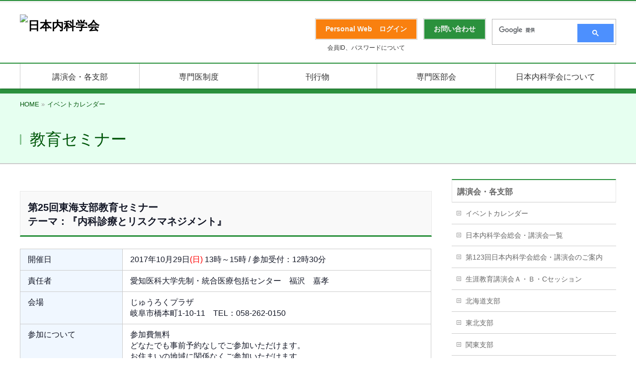

--- FILE ---
content_type: text/html; charset=UTF-8
request_url: https://www.naika.or.jp/events/tokai_sem/event-26489/
body_size: 27530
content:
<!DOCTYPE html>
<!--[if IE]>
<meta http-equiv="X-UA-Compatible" content="IE=Edge">
<![endif]-->
<html xmlns:fb="http://ogp.me/ns/fb#" lang="ja">
<head>
<meta charset="UTF-8" />
<link rel="start" href="https://www.naika.or.jp" title="HOME" />
<!-- BizVektor v1.10.1 -->

<link rel="stylesheet" type="text/css" media="all" href="https://cdn-naikaprod.pressidium.com/wp-content/themes/jsim_theme/style.css" />
<!--[if lte IE 8]>
<link rel="stylesheet" type="text/css" media="all" href="https://cdn-naikaprod.pressidium.com/wp-content/themes/jsim_theme/style_oldie.css" />
<![endif]-->
<meta id="viewport" name="viewport" content="width=device-width, user-scalable=yes, maximum-scale=1.0, minimum-scale=1.0">


<title>教育セミナー | 日本内科学会</title>
<link rel='stylesheet' id='tribe-events-views-v2-bootstrap-datepicker-styles-css' href='https://cdn-naikaprod.pressidium.com/wp-content/plugins/the-events-calendar/vendor/bootstrap-datepicker/css/bootstrap-datepicker.standalone.min.css?ver=6.15.11' type='text/css' media='all' />
<link rel='stylesheet' id='tec-variables-skeleton-css' href='https://cdn-naikaprod.pressidium.com/wp-content/plugins/the-events-calendar/common/build/css/variables-skeleton.css?ver=6.9.10' type='text/css' media='all' />
<link rel='stylesheet' id='tribe-common-skeleton-style-css' href='https://cdn-naikaprod.pressidium.com/wp-content/plugins/the-events-calendar/common/build/css/common-skeleton.css?ver=6.9.10' type='text/css' media='all' />
<link rel='stylesheet' id='tribe-tooltipster-css-css' href='https://cdn-naikaprod.pressidium.com/wp-content/plugins/the-events-calendar/common/vendor/tooltipster/tooltipster.bundle.min.css?ver=6.9.10' type='text/css' media='all' />
<link rel='stylesheet' id='tribe-events-views-v2-skeleton-css' href='https://cdn-naikaprod.pressidium.com/wp-content/plugins/the-events-calendar/build/css/views-skeleton.css?ver=6.15.11' type='text/css' media='all' />
<link rel='stylesheet' id='tec-variables-full-css' href='https://cdn-naikaprod.pressidium.com/wp-content/plugins/the-events-calendar/common/build/css/variables-full.css?ver=6.9.10' type='text/css' media='all' />
<link rel='stylesheet' id='tribe-common-full-style-css' href='https://cdn-naikaprod.pressidium.com/wp-content/plugins/the-events-calendar/common/build/css/common-full.css?ver=6.9.10' type='text/css' media='all' />
<link rel='stylesheet' id='tribe-events-views-v2-full-css' href='https://cdn-naikaprod.pressidium.com/wp-content/plugins/the-events-calendar/build/css/views-full.css?ver=6.15.11' type='text/css' media='all' />
<link rel='stylesheet' id='tribe-events-views-v2-print-css' href='https://cdn-naikaprod.pressidium.com/wp-content/plugins/the-events-calendar/build/css/views-print.css?ver=6.15.11' type='text/css' media='print' />
<meta name='robots' content='max-image-preview:large' />
	<style>img:is([sizes="auto" i], [sizes^="auto," i]) { contain-intrinsic-size: 3000px 1500px }</style>
	<link rel='dns-prefetch' href='//fonts.googleapis.com' />
<link rel='dns-prefetch' href='//use.fontawesome.com' />
<link rel="alternate" type="application/rss+xml" title="日本内科学会 &raquo; フィード" href="https://www.naika.or.jp/feed/" />
<link rel="alternate" type="application/rss+xml" title="日本内科学会 &raquo; コメントフィード" href="https://www.naika.or.jp/comments/feed/" />
<link rel="alternate" type="text/calendar" title="日本内科学会 &raquo; iCal フィード" href="https://www.naika.or.jp/events/?ical=1" />
<meta name="description" content="　　" />
<script type="text/javascript">
/* <![CDATA[ */
window._wpemojiSettings = {"baseUrl":"https:\/\/s.w.org\/images\/core\/emoji\/16.0.1\/72x72\/","ext":".png","svgUrl":"https:\/\/s.w.org\/images\/core\/emoji\/16.0.1\/svg\/","svgExt":".svg","source":{"concatemoji":"https:\/\/www.naika.or.jp\/wp-includes\/js\/wp-emoji-release.min.js?ver=6.8.3"}};
/*! This file is auto-generated */
!function(s,n){var o,i,e;function c(e){try{var t={supportTests:e,timestamp:(new Date).valueOf()};sessionStorage.setItem(o,JSON.stringify(t))}catch(e){}}function p(e,t,n){e.clearRect(0,0,e.canvas.width,e.canvas.height),e.fillText(t,0,0);var t=new Uint32Array(e.getImageData(0,0,e.canvas.width,e.canvas.height).data),a=(e.clearRect(0,0,e.canvas.width,e.canvas.height),e.fillText(n,0,0),new Uint32Array(e.getImageData(0,0,e.canvas.width,e.canvas.height).data));return t.every(function(e,t){return e===a[t]})}function u(e,t){e.clearRect(0,0,e.canvas.width,e.canvas.height),e.fillText(t,0,0);for(var n=e.getImageData(16,16,1,1),a=0;a<n.data.length;a++)if(0!==n.data[a])return!1;return!0}function f(e,t,n,a){switch(t){case"flag":return n(e,"\ud83c\udff3\ufe0f\u200d\u26a7\ufe0f","\ud83c\udff3\ufe0f\u200b\u26a7\ufe0f")?!1:!n(e,"\ud83c\udde8\ud83c\uddf6","\ud83c\udde8\u200b\ud83c\uddf6")&&!n(e,"\ud83c\udff4\udb40\udc67\udb40\udc62\udb40\udc65\udb40\udc6e\udb40\udc67\udb40\udc7f","\ud83c\udff4\u200b\udb40\udc67\u200b\udb40\udc62\u200b\udb40\udc65\u200b\udb40\udc6e\u200b\udb40\udc67\u200b\udb40\udc7f");case"emoji":return!a(e,"\ud83e\udedf")}return!1}function g(e,t,n,a){var r="undefined"!=typeof WorkerGlobalScope&&self instanceof WorkerGlobalScope?new OffscreenCanvas(300,150):s.createElement("canvas"),o=r.getContext("2d",{willReadFrequently:!0}),i=(o.textBaseline="top",o.font="600 32px Arial",{});return e.forEach(function(e){i[e]=t(o,e,n,a)}),i}function t(e){var t=s.createElement("script");t.src=e,t.defer=!0,s.head.appendChild(t)}"undefined"!=typeof Promise&&(o="wpEmojiSettingsSupports",i=["flag","emoji"],n.supports={everything:!0,everythingExceptFlag:!0},e=new Promise(function(e){s.addEventListener("DOMContentLoaded",e,{once:!0})}),new Promise(function(t){var n=function(){try{var e=JSON.parse(sessionStorage.getItem(o));if("object"==typeof e&&"number"==typeof e.timestamp&&(new Date).valueOf()<e.timestamp+604800&&"object"==typeof e.supportTests)return e.supportTests}catch(e){}return null}();if(!n){if("undefined"!=typeof Worker&&"undefined"!=typeof OffscreenCanvas&&"undefined"!=typeof URL&&URL.createObjectURL&&"undefined"!=typeof Blob)try{var e="postMessage("+g.toString()+"("+[JSON.stringify(i),f.toString(),p.toString(),u.toString()].join(",")+"));",a=new Blob([e],{type:"text/javascript"}),r=new Worker(URL.createObjectURL(a),{name:"wpTestEmojiSupports"});return void(r.onmessage=function(e){c(n=e.data),r.terminate(),t(n)})}catch(e){}c(n=g(i,f,p,u))}t(n)}).then(function(e){for(var t in e)n.supports[t]=e[t],n.supports.everything=n.supports.everything&&n.supports[t],"flag"!==t&&(n.supports.everythingExceptFlag=n.supports.everythingExceptFlag&&n.supports[t]);n.supports.everythingExceptFlag=n.supports.everythingExceptFlag&&!n.supports.flag,n.DOMReady=!1,n.readyCallback=function(){n.DOMReady=!0}}).then(function(){return e}).then(function(){var e;n.supports.everything||(n.readyCallback(),(e=n.source||{}).concatemoji?t(e.concatemoji):e.wpemoji&&e.twemoji&&(t(e.twemoji),t(e.wpemoji)))}))}((window,document),window._wpemojiSettings);
/* ]]> */
</script>
<link rel='stylesheet' id='tribe-events-v2-single-skeleton-css' href='https://cdn-naikaprod.pressidium.com/wp-content/plugins/the-events-calendar/build/css/tribe-events-single-skeleton.css?ver=6.15.11' type='text/css' media='all' />
<link rel='stylesheet' id='tribe-events-v2-single-skeleton-full-css' href='https://cdn-naikaprod.pressidium.com/wp-content/plugins/the-events-calendar/build/css/tribe-events-single-full.css?ver=6.15.11' type='text/css' media='all' />
<style id='wp-emoji-styles-inline-css' type='text/css'>

	img.wp-smiley, img.emoji {
		display: inline !important;
		border: none !important;
		box-shadow: none !important;
		height: 1em !important;
		width: 1em !important;
		margin: 0 0.07em !important;
		vertical-align: -0.1em !important;
		background: none !important;
		padding: 0 !important;
	}
</style>
<link rel='stylesheet' id='wp-block-library-css' href='https://cdn-naikaprod.pressidium.com/wp-includes/css/dist/block-library/style.min.css?ver=6.8.3' type='text/css' media='all' />
<style id='classic-theme-styles-inline-css' type='text/css'>
/*! This file is auto-generated */
.wp-block-button__link{color:#fff;background-color:#32373c;border-radius:9999px;box-shadow:none;text-decoration:none;padding:calc(.667em + 2px) calc(1.333em + 2px);font-size:1.125em}.wp-block-file__button{background:#32373c;color:#fff;text-decoration:none}
</style>
<style id='font-awesome-svg-styles-default-inline-css' type='text/css'>
.svg-inline--fa {
  display: inline-block;
  height: 1em;
  overflow: visible;
  vertical-align: -.125em;
}
</style>
<link rel='stylesheet' id='font-awesome-svg-styles-css' href='https://cdn-naikaprod.pressidium.com/wp-content/uploads/font-awesome/v6.4.0/css/svg-with-js.css' type='text/css' media='all' />
<style id='font-awesome-svg-styles-inline-css' type='text/css'>
   .wp-block-font-awesome-icon svg::before,
   .wp-rich-text-font-awesome-icon svg::before {content: unset;}
</style>
<style id='global-styles-inline-css' type='text/css'>
:root{--wp--preset--aspect-ratio--square: 1;--wp--preset--aspect-ratio--4-3: 4/3;--wp--preset--aspect-ratio--3-4: 3/4;--wp--preset--aspect-ratio--3-2: 3/2;--wp--preset--aspect-ratio--2-3: 2/3;--wp--preset--aspect-ratio--16-9: 16/9;--wp--preset--aspect-ratio--9-16: 9/16;--wp--preset--color--black: #000000;--wp--preset--color--cyan-bluish-gray: #abb8c3;--wp--preset--color--white: #ffffff;--wp--preset--color--pale-pink: #f78da7;--wp--preset--color--vivid-red: #cf2e2e;--wp--preset--color--luminous-vivid-orange: #ff6900;--wp--preset--color--luminous-vivid-amber: #fcb900;--wp--preset--color--light-green-cyan: #7bdcb5;--wp--preset--color--vivid-green-cyan: #00d084;--wp--preset--color--pale-cyan-blue: #8ed1fc;--wp--preset--color--vivid-cyan-blue: #0693e3;--wp--preset--color--vivid-purple: #9b51e0;--wp--preset--gradient--vivid-cyan-blue-to-vivid-purple: linear-gradient(135deg,rgba(6,147,227,1) 0%,rgb(155,81,224) 100%);--wp--preset--gradient--light-green-cyan-to-vivid-green-cyan: linear-gradient(135deg,rgb(122,220,180) 0%,rgb(0,208,130) 100%);--wp--preset--gradient--luminous-vivid-amber-to-luminous-vivid-orange: linear-gradient(135deg,rgba(252,185,0,1) 0%,rgba(255,105,0,1) 100%);--wp--preset--gradient--luminous-vivid-orange-to-vivid-red: linear-gradient(135deg,rgba(255,105,0,1) 0%,rgb(207,46,46) 100%);--wp--preset--gradient--very-light-gray-to-cyan-bluish-gray: linear-gradient(135deg,rgb(238,238,238) 0%,rgb(169,184,195) 100%);--wp--preset--gradient--cool-to-warm-spectrum: linear-gradient(135deg,rgb(74,234,220) 0%,rgb(151,120,209) 20%,rgb(207,42,186) 40%,rgb(238,44,130) 60%,rgb(251,105,98) 80%,rgb(254,248,76) 100%);--wp--preset--gradient--blush-light-purple: linear-gradient(135deg,rgb(255,206,236) 0%,rgb(152,150,240) 100%);--wp--preset--gradient--blush-bordeaux: linear-gradient(135deg,rgb(254,205,165) 0%,rgb(254,45,45) 50%,rgb(107,0,62) 100%);--wp--preset--gradient--luminous-dusk: linear-gradient(135deg,rgb(255,203,112) 0%,rgb(199,81,192) 50%,rgb(65,88,208) 100%);--wp--preset--gradient--pale-ocean: linear-gradient(135deg,rgb(255,245,203) 0%,rgb(182,227,212) 50%,rgb(51,167,181) 100%);--wp--preset--gradient--electric-grass: linear-gradient(135deg,rgb(202,248,128) 0%,rgb(113,206,126) 100%);--wp--preset--gradient--midnight: linear-gradient(135deg,rgb(2,3,129) 0%,rgb(40,116,252) 100%);--wp--preset--font-size--small: 13px;--wp--preset--font-size--medium: 20px;--wp--preset--font-size--large: 36px;--wp--preset--font-size--x-large: 42px;--wp--preset--spacing--20: 0.44rem;--wp--preset--spacing--30: 0.67rem;--wp--preset--spacing--40: 1rem;--wp--preset--spacing--50: 1.5rem;--wp--preset--spacing--60: 2.25rem;--wp--preset--spacing--70: 3.38rem;--wp--preset--spacing--80: 5.06rem;--wp--preset--shadow--natural: 6px 6px 9px rgba(0, 0, 0, 0.2);--wp--preset--shadow--deep: 12px 12px 50px rgba(0, 0, 0, 0.4);--wp--preset--shadow--sharp: 6px 6px 0px rgba(0, 0, 0, 0.2);--wp--preset--shadow--outlined: 6px 6px 0px -3px rgba(255, 255, 255, 1), 6px 6px rgba(0, 0, 0, 1);--wp--preset--shadow--crisp: 6px 6px 0px rgba(0, 0, 0, 1);}:where(.is-layout-flex){gap: 0.5em;}:where(.is-layout-grid){gap: 0.5em;}body .is-layout-flex{display: flex;}.is-layout-flex{flex-wrap: wrap;align-items: center;}.is-layout-flex > :is(*, div){margin: 0;}body .is-layout-grid{display: grid;}.is-layout-grid > :is(*, div){margin: 0;}:where(.wp-block-columns.is-layout-flex){gap: 2em;}:where(.wp-block-columns.is-layout-grid){gap: 2em;}:where(.wp-block-post-template.is-layout-flex){gap: 1.25em;}:where(.wp-block-post-template.is-layout-grid){gap: 1.25em;}.has-black-color{color: var(--wp--preset--color--black) !important;}.has-cyan-bluish-gray-color{color: var(--wp--preset--color--cyan-bluish-gray) !important;}.has-white-color{color: var(--wp--preset--color--white) !important;}.has-pale-pink-color{color: var(--wp--preset--color--pale-pink) !important;}.has-vivid-red-color{color: var(--wp--preset--color--vivid-red) !important;}.has-luminous-vivid-orange-color{color: var(--wp--preset--color--luminous-vivid-orange) !important;}.has-luminous-vivid-amber-color{color: var(--wp--preset--color--luminous-vivid-amber) !important;}.has-light-green-cyan-color{color: var(--wp--preset--color--light-green-cyan) !important;}.has-vivid-green-cyan-color{color: var(--wp--preset--color--vivid-green-cyan) !important;}.has-pale-cyan-blue-color{color: var(--wp--preset--color--pale-cyan-blue) !important;}.has-vivid-cyan-blue-color{color: var(--wp--preset--color--vivid-cyan-blue) !important;}.has-vivid-purple-color{color: var(--wp--preset--color--vivid-purple) !important;}.has-black-background-color{background-color: var(--wp--preset--color--black) !important;}.has-cyan-bluish-gray-background-color{background-color: var(--wp--preset--color--cyan-bluish-gray) !important;}.has-white-background-color{background-color: var(--wp--preset--color--white) !important;}.has-pale-pink-background-color{background-color: var(--wp--preset--color--pale-pink) !important;}.has-vivid-red-background-color{background-color: var(--wp--preset--color--vivid-red) !important;}.has-luminous-vivid-orange-background-color{background-color: var(--wp--preset--color--luminous-vivid-orange) !important;}.has-luminous-vivid-amber-background-color{background-color: var(--wp--preset--color--luminous-vivid-amber) !important;}.has-light-green-cyan-background-color{background-color: var(--wp--preset--color--light-green-cyan) !important;}.has-vivid-green-cyan-background-color{background-color: var(--wp--preset--color--vivid-green-cyan) !important;}.has-pale-cyan-blue-background-color{background-color: var(--wp--preset--color--pale-cyan-blue) !important;}.has-vivid-cyan-blue-background-color{background-color: var(--wp--preset--color--vivid-cyan-blue) !important;}.has-vivid-purple-background-color{background-color: var(--wp--preset--color--vivid-purple) !important;}.has-black-border-color{border-color: var(--wp--preset--color--black) !important;}.has-cyan-bluish-gray-border-color{border-color: var(--wp--preset--color--cyan-bluish-gray) !important;}.has-white-border-color{border-color: var(--wp--preset--color--white) !important;}.has-pale-pink-border-color{border-color: var(--wp--preset--color--pale-pink) !important;}.has-vivid-red-border-color{border-color: var(--wp--preset--color--vivid-red) !important;}.has-luminous-vivid-orange-border-color{border-color: var(--wp--preset--color--luminous-vivid-orange) !important;}.has-luminous-vivid-amber-border-color{border-color: var(--wp--preset--color--luminous-vivid-amber) !important;}.has-light-green-cyan-border-color{border-color: var(--wp--preset--color--light-green-cyan) !important;}.has-vivid-green-cyan-border-color{border-color: var(--wp--preset--color--vivid-green-cyan) !important;}.has-pale-cyan-blue-border-color{border-color: var(--wp--preset--color--pale-cyan-blue) !important;}.has-vivid-cyan-blue-border-color{border-color: var(--wp--preset--color--vivid-cyan-blue) !important;}.has-vivid-purple-border-color{border-color: var(--wp--preset--color--vivid-purple) !important;}.has-vivid-cyan-blue-to-vivid-purple-gradient-background{background: var(--wp--preset--gradient--vivid-cyan-blue-to-vivid-purple) !important;}.has-light-green-cyan-to-vivid-green-cyan-gradient-background{background: var(--wp--preset--gradient--light-green-cyan-to-vivid-green-cyan) !important;}.has-luminous-vivid-amber-to-luminous-vivid-orange-gradient-background{background: var(--wp--preset--gradient--luminous-vivid-amber-to-luminous-vivid-orange) !important;}.has-luminous-vivid-orange-to-vivid-red-gradient-background{background: var(--wp--preset--gradient--luminous-vivid-orange-to-vivid-red) !important;}.has-very-light-gray-to-cyan-bluish-gray-gradient-background{background: var(--wp--preset--gradient--very-light-gray-to-cyan-bluish-gray) !important;}.has-cool-to-warm-spectrum-gradient-background{background: var(--wp--preset--gradient--cool-to-warm-spectrum) !important;}.has-blush-light-purple-gradient-background{background: var(--wp--preset--gradient--blush-light-purple) !important;}.has-blush-bordeaux-gradient-background{background: var(--wp--preset--gradient--blush-bordeaux) !important;}.has-luminous-dusk-gradient-background{background: var(--wp--preset--gradient--luminous-dusk) !important;}.has-pale-ocean-gradient-background{background: var(--wp--preset--gradient--pale-ocean) !important;}.has-electric-grass-gradient-background{background: var(--wp--preset--gradient--electric-grass) !important;}.has-midnight-gradient-background{background: var(--wp--preset--gradient--midnight) !important;}.has-small-font-size{font-size: var(--wp--preset--font-size--small) !important;}.has-medium-font-size{font-size: var(--wp--preset--font-size--medium) !important;}.has-large-font-size{font-size: var(--wp--preset--font-size--large) !important;}.has-x-large-font-size{font-size: var(--wp--preset--font-size--x-large) !important;}
:where(.wp-block-post-template.is-layout-flex){gap: 1.25em;}:where(.wp-block-post-template.is-layout-grid){gap: 1.25em;}
:where(.wp-block-columns.is-layout-flex){gap: 2em;}:where(.wp-block-columns.is-layout-grid){gap: 2em;}
:root :where(.wp-block-pullquote){font-size: 1.5em;line-height: 1.6;}
</style>
<link rel='stylesheet' id='parent-style-css' href='https://cdn-naikaprod.pressidium.com/wp-content/themes/biz-vektor/style.css?ver=6.8.3' type='text/css' media='all' />
<link rel='stylesheet' id='Biz_Vektor_common_style-css' href='https://cdn-naikaprod.pressidium.com/wp-content/themes/biz-vektor/css/bizvektor_common_min.css?ver=1.10.1' type='text/css' media='all' />
<link rel='stylesheet' id='Biz_Vektor_Design_style-css' href='https://cdn-naikaprod.pressidium.com/wp-content/themes/biz-vektor/design_skins/001/001.css?ver=1.10.1' type='text/css' media='all' />
<link rel='stylesheet' id='Biz_Vektor_plugin_sns_style-css' href='https://cdn-naikaprod.pressidium.com/wp-content/themes/biz-vektor/plugins/sns/style_bizvektor_sns.css?ver=6.8.3' type='text/css' media='all' />
<link rel='stylesheet' id='Biz_Vektor_add_web_fonts-css' href='//fonts.googleapis.com/css?family=Droid+Sans%3A700%7CLato%3A900%7CAnton&#038;ver=6.8.3' type='text/css' media='all' />
<link rel='stylesheet' id='font-awesome-official-css' href='https://use.fontawesome.com/releases/v6.4.0/css/all.css' type='text/css' media='all' integrity="sha384-iw3OoTErCYJJB9mCa8LNS2hbsQ7M3C0EpIsO/H5+EGAkPGc6rk+V8i04oW/K5xq0" crossorigin="anonymous" />
<link rel='stylesheet' id='font-awesome-official-v4shim-css' href='https://use.fontawesome.com/releases/v6.4.0/css/v4-shims.css' type='text/css' media='all' integrity="sha384-TjXU13dTMPo+5ZlOUI1IGXvpmajjoetPqbUJqTx+uZ1bGwylKHNEItuVe/mg/H6l" crossorigin="anonymous" />
<script type="text/javascript" src="https://cdn-naikaprod.pressidium.com/wp-includes/js/jquery/jquery.min.js?ver=3.7.1" id="jquery-core-js"></script>
<script type="text/javascript" src="https://cdn-naikaprod.pressidium.com/wp-includes/js/jquery/jquery-migrate.min.js?ver=3.4.1" id="jquery-migrate-js"></script>
<script type="text/javascript" src="https://cdn-naikaprod.pressidium.com/wp-content/plugins/the-events-calendar/common/build/js/tribe-common.js?ver=9c44e11f3503a33e9540" id="tribe-common-js"></script>
<script type="text/javascript" src="https://cdn-naikaprod.pressidium.com/wp-content/plugins/the-events-calendar/build/js/views/breakpoints.js?ver=4208de2df2852e0b91ec" id="tribe-events-views-v2-breakpoints-js"></script>
<link rel="https://api.w.org/" href="https://www.naika.or.jp/wp-json/" /><link rel="alternate" title="JSON" type="application/json" href="https://www.naika.or.jp/wp-json/wp/v2/tribe_events/26489" /><link rel="EditURI" type="application/rsd+xml" title="RSD" href="https://www.naika.or.jp/xmlrpc.php?rsd" />
<link rel="canonical" href="https://www.naika.or.jp/events/tokai_sem/event-26489/" />
<link rel='shortlink' href='https://www.naika.or.jp/?p=26489' />
<link rel="alternate" title="oEmbed (JSON)" type="application/json+oembed" href="https://www.naika.or.jp/wp-json/oembed/1.0/embed?url=https%3A%2F%2Fwww.naika.or.jp%2Fevents%2Ftokai_sem%2Fevent-26489%2F" />
<link rel="alternate" title="oEmbed (XML)" type="text/xml+oembed" href="https://www.naika.or.jp/wp-json/oembed/1.0/embed?url=https%3A%2F%2Fwww.naika.or.jp%2Fevents%2Ftokai_sem%2Fevent-26489%2F&#038;format=xml" />
<meta name="tec-api-version" content="v1"><meta name="tec-api-origin" content="https://www.naika.or.jp"><link rel="alternate" href="https://www.naika.or.jp/wp-json/tribe/events/v1/events/26489" /><!-- [ BizVektor OGP ] -->
<meta property="og:site_name" content="日本内科学会" />
<meta property="og:url" content="https://www.naika.or.jp/events/tokai_sem/event-26489/" />
<meta property="fb:app_id" content="" />
<meta property="og:type" content="article" />
<meta property="og:title" content="教育セミナー | 日本内科学会" />
<meta property="og:description" content="　　" />
<!-- [ /BizVektor OGP ] -->
<!--[if lte IE 8]>
<link rel="stylesheet" type="text/css" media="all" href="https://cdn-naikaprod.pressidium.com/wp-content/themes/biz-vektor/design_skins/001/001_oldie.css" />
<![endif]-->
<style type="text/css">
/*-------------------------------------------*/
/*	sidebar child menu display
/*-------------------------------------------*/
#sideTower	ul.localNavi ul.children	{ display:none; }
#sideTower	ul.localNavi li.current_page_ancestor	ul.children,
#sideTower	ul.localNavi li.current_page_item		ul.children,
#sideTower	ul.localNavi li.current-cat				ul.children{ display:block; }
</style>
	<link rel="pingback" href="https://www.naika.or.jp/xmlrpc.php" />
<script type="application/ld+json">
[{"@context":"http://schema.org","@type":"Event","name":"\u6559\u80b2\u30bb\u30df\u30ca\u30fc","description":"&lt;p&gt;\u3000\u3000&lt;/p&gt;\\n","url":"https://www.naika.or.jp/events/tokai_sem/event-26489/","eventAttendanceMode":"https://schema.org/OfflineEventAttendanceMode","eventStatus":"https://schema.org/EventScheduled","startDate":"2017-10-29T00:00:00+09:00","endDate":"2017-10-29T23:59:59+09:00","location":{"@type":"Place","name":"\u3058\u3085\u3046\u308d\u304f\u30d7\u30e9\u30b6","description":"","url":"","address":{"@type":"PostalAddress","streetAddress":"\u5c90\u961c\u5e02\u6a4b\u672c\u753a1-10-11"},"telephone":"058-262-0150","sameAs":""},"performer":"Organization"}]
</script>		<style type="text/css" id="wp-custom-css">
			/* 周知依頼テーブルのスマホ表示対策 */

@media screen and (max-width: 640px) {
  .tbl-r05 {
    width: 90%;
  }
  .tbl-r05 .thead {
    display: none;
  }
  .tbl-r05 tr {
    width: 90%;
  }
  .tbl-r05 td {
    display: block;
    text-align: left;
	
    width: 90%;
  }
  .tbl-r05 td:first-child {
    background: #e6fff0;
    color: #2b913d;
		font-weight: bold;
    text-align: left;
  }
  .tbl-r05 td:before {
    content: attr(data-label);
    float: left;
		color: #2b913d;
			font-weight: bold;
    margin-right: 30px;
  }
}

/* ラジオボタンのズレ対策 */

/**
 * horizontal style of radio and checkbox
 */
.mw_wp_form .horizontal-item + .horizontal-item {
	margin-left: 0px;
}

/* 入力欄のズレ対策 */

.content form input[type=text], .content form input[type=email], .content form textarea {
    position: relative;
    overflow: hidden;
    padding: 5px 10px;
    margin: 0px 0px 0px 5px;
    vertical-align: middle;
    width: 90%;
}

/**118ネット視聴スケジュール表のtableをスクロールさせるため追加**/

.scroll{
/* tableをスクロール可能にする */
overflow: auto;
/* tableセル内文字の折り返しを禁止 */
white-space: nowrap;
}

/* ↓tableにスクロールバーを追加 ここから */
.scroll::-webkit-scrollbar{
height: 5px;
}
.scroll::-webkit-scrollbar-track{
/* スクロールバーのスクロール範囲の色 */
background: #F6F6F6;
}
.scroll::-webkit-scrollbar-thumb {
/* スクロールバーのツマミの色 */
background: #C2C2C2;
}
/* tableにスクロールバーを追加 ここまで↑ */

.scroll table{
/* tableの幅を100%に */
width:100%;
}






/**　ことはじめスポイラー用　　*/

  .su-spoiler.sss-custom-spoiler .su-spoiler-title {
  -webkit-box-sizing: content-box;
  -moz-box-sizing: content-box;
  box-sizing: content-box;
  margin: 5px 5px 1px 70px;
  padding: 12px 12px 12px 30px;
  border: none;
  -webkit-border-radius: 10px 10px 4px 4px;
  color: #00708C;
  font-size: 16px;
  -o-text-overflow: ellipsis;
  text-overflow: ellipsis;
  font-family:"ヒラギノ角ゴ Pro W3","メイリオ",sans-serif;
  background: #CCF4FF;
  -webkit-box-shadow: 1px 1px 1px 0 rgba(0,0,0,0.3) ;
  box-shadow: 1px 1px 1px 0 rgba(0,0,0,0.3) ;
}
 .su-spoiler.sss-custom-spoiler .su-spoiler-title .su-spoiler-icon,
  .su-spoiler.su-spoiler-closed.sss
-custom-spoiler .su-spoiler-title .su-spoiler-icon {
    left: 3px;
    background-color: #fff;
  }
  .su-spoiler.sss-custom-spoiler .su-spoiler-content {
  -webkit-box-sizing: content-box;
  -moz-box-sizing: content-box;
  box-sizing: content-box;
  margin: 5px 15px 1px 35px;
  padding: 5px;
  color: black;
  font-size: 16px;
  -o-text-overflow: ellipsis;
  text-overflow: ellipsis;
  font-family:"ヒラギノ角ゴ Pro W3","メイリオ",sans-serif;
  line-height:1.6em;
  background: rgba(255,255,255,1);
  -webkit-box-shadow: 1px 1px 1px 0 rgba(0,0,0,0.3) ;
  box-shadow: 1px 1px 1px 0 rgba(0,0,0,0.3) ;
}

/**　ことはじめメインコーディネータースポイラー用　　*/

 .su-spoiler.mainsss-custom-spoiler .su-spoiler-title {
 -webkit-box-sizing: content-box;
  -moz-box-sizing: content-box;
  box-sizing: content-box;
  margin: 5px 5px 1px 45px;
  padding: 12px 12px 12px 30px;
  border: none;
  -webkit-border-radius: 10px 10px 4px 4px;
  color: #00708C;
  font-size: 16px;
  -o-text-overflow: ellipsis;
  text-overflow: ellipsis;
  font-family:"ヒラギノ角ゴ Pro W3","メイリオ",sans-serif;
  background: #CCF4FF;
  -webkit-box-shadow: 1px 1px 1px 0 rgba(0,0,0,0.3) ;
  box-shadow: 1px 1px 1px 0 rgba(0,0,0,0.3) ;
}

 .su-spoiler.mainsss-custom-spoiler .su-spoiler-title .su-spoiler-icon,
  .su-spoiler.su-spoiler-closed.sss
-custom-spoiler .su-spoiler-title .su-spoiler-icon {
    left: 3px;
    background-color: #fff;
  }

  .su-spoiler.mainsss-custom-spoiler .su-spoiler-content {
  -webkit-box-sizing: content-box;
  -moz-box-sizing: content-box;
  box-sizing: content-box;
  margin: 5px 15px 1px 35px;
  padding: 5px;
  color: black;
  font-size: 16px;
  -o-text-overflow: ellipsis;
  text-overflow: ellipsis;
  font-family:"ヒラギノ角ゴ Pro W3","メイリオ",sans-serif;
  line-height:1.6em;
  background: rgba(255,255,255,1);
  -webkit-box-shadow: 1px 1px 1px 0 rgba(0,0,0,0.3) ;
  box-shadow: 1px 1px 1px 0 rgba(0,0,0,0.3) ;
}




/* ｐタグのマージンを変えます  */

div.p_tag_margin p {
   margin: 0.1em 0px;
}

/*↓　長いタイトルの所の改行対策(pdfアイコン等がある所を含めるとズレます) */
div.p_tag_indent p {
margin-left:2em; text-indent:-2em;
}

		</style>
				<style type="text/css">
a	{ color:#2b913d; }
a:hover	{ color:#ffffff;}

a.btn,
.linkBtn.linkBtnS a,
.linkBtn.linkBtnM a,
.moreLink a,
.btn.btnS a,
.btn.btnM a,
.btn.btnL a,
.content p.btn.btnL input,
input[type=button],
input[type=submit],
#searchform input[type=submit],
p.form-submit input[type=submit],
form#searchform input#searchsubmit,
.content form input.wpcf7-submit,
#confirm-button input	{ background-color:#2b913d;color:#f5f5f5; }

.moreLink a:hover,
.btn.btnS a:hover,
.btn.btnM a:hover,
.btn.btnL a:hover	{ background-color:#ffffff; color:#f5f5f5;}

#headerTop { border-top-color:#2b913d;}
#header #headContact #headContactTel	{color:#2b913d;}

#gMenu	{ border-top:2px solid #2b913d; }
#gMenu h3.assistive-text {
background-color:#2b913d;
border-right:1px solid #2b913d;
background: -webkit-gradient(linear, 0 0, 0 bottom, from(#2b913d), to(#2b913d));
background: -moz-linear-gradient(#2b913d, #2b913d);
background: linear-gradient(#2b913d, #2b913d);
-ms-filter: "progid:DXImageTransform.Microsoft.Gradient(StartColorStr=#2b913d, EndColorStr=#2b913d)";
}

#gMenu .menu li.current_page_item > a,
#gMenu .menu li > a:hover { background-color:#2b913d; }

#pageTitBnr	{ background-color:#2b913d; }

#panList a	{ color:#2b913d; }
#panList a:hover	{ color:#ffffff; }

.content h2,
.content h1.contentTitle,
.content h1.entryPostTitle { border-top:2px solid #2b913d;}
.content h3	{ border-left-color:#2b913d;}
.content h4,
.content dt	{ color:#2b913d; }

.content .infoList .infoCate a:hover	{ background-color:#2b913d; }

.content .child_page_block h4 a	{ border-color:#2b913d; }
.content .child_page_block h4 a:hover,
.content .child_page_block p a:hover	{ color:#2b913d; }

.content .childPageBox ul li.current_page_item li a	{ color:#2b913d; }

.content .mainFootContact p.mainFootTxt span.mainFootTel	{ color:#2b913d; }
.content .mainFootContact .mainFootBt a			{ background-color:#2b913d; }
.content .mainFootContact .mainFootBt a:hover	{ background-color:#ffffff; }

.sideTower .localHead	{ border-top-color:#2b913d; }
.sideTower li.sideBnr#sideContact a		{ background-color:#2b913d; }
.sideTower li.sideBnr#sideContact a:hover	{ background-color:#ffffff; }
.sideTower .sideWidget h4	{ border-left-color:#2b913d; }

#pagetop a	{ background-color:#2b913d; }
#footMenu	{ background-color:#2b913d;border-top-color:#2b913d; }

#topMainBnr	{ background-color:#2b913d; }
#topMainBnrFrame a.slideFrame:hover	{ border:4px solid #ffffff; }

#topPr .topPrInner h3	{ border-left-color:#2b913d ; }
#topPr .topPrInner p.moreLink a	{ background-color:#2b913d; }
#topPr .topPrInner p.moreLink a:hover { background-color:#ffffff; }

.paging span,
.paging a	{ color:#2b913d;border:1px solid #2b913d; }
.paging span.current,
.paging a:hover	{ background-color:#2b913d; }

@media (min-width: 770px) {
#gMenu .menu > li.current_page_item > a,
#gMenu .menu > li.current-menu-item > a,
#gMenu .menu > li.current_page_ancestor > a ,
#gMenu .menu > li.current-page-ancestor > a ,
#gMenu .menu > li > a:hover	{
background-color:#2b913d;
border-right:1px solid #2b913d;
background: -webkit-gradient(linear, 0 0, 0 bottom, from(#2b913d), to(#2b913d));
background: -moz-linear-gradient(#2b913d, #2b913d);
background: linear-gradient(#2b913d, #2b913d);
-ms-filter: "progid:DXImageTransform.Microsoft.Gradient(StartColorStr=#2b913d, EndColorStr=#2b913d)";
}
}
		</style>
<!--[if lte IE 8]>
<style type="text/css">
#gMenu .menu > li.current_page_item > a,
#gMenu .menu > li.current_menu_item > a,
#gMenu .menu > li.current_page_ancestor > a ,
#gMenu .menu > li.current-page-ancestor > a ,
#gMenu .menu > li > a:hover	{
background-color:#2b913d;
border-right:1px solid #2b913d;
background: -webkit-gradient(linear, 0 0, 0 bottom, from(#2b913d), to(#2b913d));
background: -moz-linear-gradient(#2b913d, #2b913d);
background: linear-gradient(#2b913d, #2b913d);
-ms-filter: "progid:DXImageTransform.Microsoft.Gradient(StartColorStr=#2b913d, EndColorStr=#2b913d)";
}
</style>
<![endif]-->

	<style type="text/css">
/*-------------------------------------------*/
/*	menu divide
/*-------------------------------------------*/
@media (min-width: 970px) { #gMenu .menu > li { width:20%; text-align:center; } }
</style>
<style type="text/css">
/*-------------------------------------------*/
/*	font
/*-------------------------------------------*/
h1,h2,h3,h4,h4,h5,h6,#header #site-title,#pageTitBnr #pageTitInner #pageTit,#content .leadTxt,#sideTower .localHead {font-family: "ヒラギノ角ゴ Pro W3","Hiragino Kaku Gothic Pro","メイリオ",Meiryo,Osaka,"ＭＳ Ｐゴシック","MS PGothic",sans-serif; }
#pageTitBnr #pageTitInner #pageTit { font-weight:lighter; }
#gMenu .menu li a strong {font-family: "ヒラギノ角ゴ Pro W3","Hiragino Kaku Gothic Pro","メイリオ",Meiryo,Osaka,"ＭＳ Ｐゴシック","MS PGothic",sans-serif; }
</style>
<link rel="stylesheet" href="https://cdn-naikaprod.pressidium.com/wp-content/themes/jsim_theme/style.css" type="text/css" media="all" />
<style type="text/css">
/* ========= 内科の日スタイル ========= */
/* セクション共通余白 */
body.page-id-111796 html, body {
  margin: 0;
  padding: 0;
}
body.page-id-111796 section {
  padding: 0;
  margin: 0 auto 80px;
  max-width: 960px;
}
body.page-id-111796 {
  font-family: "游明朝", "Yu Mincho", "Hiragino Mincho ProN", serif;
  color: #00466D;
}
body.page-id-111796 h2 {
  text-align: center;
}
body.page-id-111796 .section-title {
  font-size: 2.4rem;
  color: #00466D;
  margin: 1em auto 2em;
}
/* === メインビジュアル === */
body.page-id-111796 .hero-section {
  width: 100vw;
  margin: 0 calc(50% - 50vw);
  background: url("https://cdn-naikaprod.pressidium.com/wp-content/uploads/2025/06/bg_hero-section-scaled.jpg") no-repeat center center;
  background-size: cover;
  color: #fff;
  padding: 4em 0;
  text-align: center;
  position: relative;
  min-height: 500px;
  z-index: 1;
}
body.page-id-111796 .hero-section > * {
  margin-left: auto;
  margin-right: auto;
  padding-left: 1em;
  padding-right: 1em;
}
body.page-id-111796 .hero-section .event-info-box {
  max-width: 960px;
  margin: 0 auto;
}
body.page-id-111796 .hero-section .banner {
  position: absolute;
  top: 0;
  left: 0;
  width: 100vw;
  margin-left: calc(-50vw + 50%);
  background-color: #00466D;
  color: #fff;
  text-align: center;
  padding: 0.5em 0;
  font-size: 1.2rem;
  font-weight: bold;
  z-index: 10;
}
body.page-id-111796 .banner-text {
  display: inline-block;
  margin: 0 auto;
  padding: 0;
  text-align: center;
  width: auto;
}
body.page-id-111796 .maintheme {
  font-size: 5.0rem;
  color: #fff;
  font-weight: 600;
  margin: 30px auto 0;
}
body.page-id-111796 .subtitle {
  font-size: 1.6rem;
  text-align: center;
  position: relative;
  font-weight: 500;
  margin: 0 auto 80px;
}
.sp-only {
  display: none;
}
@media screen and (max-width: 969px) {
  body.page-id-111796 html, body, section {
    margin: 0;
    padding: 0;
  }
  body.page-id-111796 .hero-section .banner {
    position: absolute;
    top: 0;
    left: 0;
    width: 100vw;
    margin-left: calc(-50vw + 50%);
    background-color: #00466D;
    color: #fff;
    text-align: center;
    padding: 1em 0;
    font-size: 1.2rem;
    font-weight: bold;
    z-index: 10;
  }
  body.page-id-111796 .maintheme {
    font-size: 3.0rem;
    color: #fff;
    font-weight: 600;
    margin: 30px auto 0;
  }
  body.page-id-111796 .subtitle {
    font-size: 1.2rem;
    text-align: center;
    position: relative;
    font-weight: 500;
    margin: 0 auto 80px;
  }
  body.page-id-111796 .section-title {
    font-size: 1.8rem;
    color: #00466D;
    margin: 1em auto 2em;
  }
  body.page-id-111796 .event-info_message p {
    font-size: 1rem;
    color: #00466D;
    margin: 1em auto 2em;
  }
  body.page-id-111796 .sp-only {
    display: inline;
  }
}
/* === 開催日 === */
body.page-id-111796 .event-info-box {
  display: flex;
  flex-direction: column;
  align-items: center;
  justify-content: center;
  gap: 1em;
  text-align: center;
}
body.page-id-111796 .event-date-with-badge {
  display: flex;
  align-items: flex-start;
  justify-content: center;
  gap: 2em;
  margin-bottom: 2em;
  flex-wrap: wrap;
}
body.page-id-111796 .event-date {
  text-align: left;
  color: #fff;
}
body.page-id-111796 .event-date .year {
  font-size: 2.0rem;
  margin-bottom: 0.2em;
}
body.page-id-111796 .event-date .big {
  font-size: 7.0em;
  font-weight: bold;
  margin: 0;
  line-height: 1;
}
body.page-id-111796 .event-date .sml {
  font-size: 2rem;
  font-weight: 600;
  line-height: 1;
  vertical-align: bottom;
  margin-left: 0.05em;
  margin-right: 0.2em;
  margin-bottom: 20px;
}
body.page-id-111796 .event-date .day {
  font-size: 1.8rem;
  font-weight: bold;
  background-color: #F06292;
  border-radius: 12px;
  padding: 5px;
  margin-left: 5px;
}
body.page-id-111796 .event-date p {
  margin: 0;
  line-height: 1.3;
}
body.page-id-111796 .day-wrap {
  display: flex;
  align-items: flex-end;
  gap: 0.2em;
}
body.page-id-111796 .event-date .day-wrap {
  display: flex;
  align-items: flex-end;
}
body.page-id-111796 .badge-pink {
  background-color: #F06292;
  color: #fff;
  border-radius: 6px;
  padding: 0.1em 0.4em;
  font-size: 1.8rem;
  font-weight: bold;
  margin: 20px;
}
body.page-id-111796 .event-date .time1 {
  font-size: 3.2rem;
  margin: 0;
  letter-spacing: 0.08em;
}
body.page-id-111796 .venue-big {
  text-align: center;
  font-size: 2.4rem;
  font-family: "游明朝", "Yu Mincho", serif;
  font-weight: 600;
  color: #fff;
  margin: 0;
}
body.page-id-111796 .place {
  font-size: 2.6rem;
  font-family: "游明朝", "Yu Mincho", serif;
  margin: 0 auto;
}
body.page-id-111796 .badge-circle {
  width: 200px;
  height: 200px;
  color: #00466D;
  background: radial-gradient(#fdf5e6, #fceecf);
  border-radius: 50%;
  display: flex;
  align-items: center;
  justify-content: center;
  text-align: center;
  font-weight: bold;
  font-size: 0.95rem;
  line-height: 1.4;
  box-shadow: 0 2px 4px rgba(0, 0, 0, 0.2);
}
body.page-id-111796 .badge-circle p {
  text-shadow: 1px 1px 3px rgba(0, 0, 0, 0.4);
}
body.page-id-111796 .top {
  font-size: 2.4rem;
  color: #00466D;
}
body.page-id-111796 .bottom {
  font-size: 1.8rem;
  color: #00466D;
}
@media screen and (max-width: 969px) {
  body.page-id-111796 .venue-big {
    text-align: center;
    font-size: 1.8rem;
    font-family: "游明朝", "Yu Mincho", serif;
    font-weight: 600;
    color: #fff;
    margin: 0;
  }
  body.page-id-111796 .event-info-box {
    flex-direction: column;
    align-items: center;
  }
  body.page-id-111796 .event-date .time1 {
    font-size: 2.8rem;
    margin: 0;
    letter-spacing: 0.08em;
  }
  body.page-id-111796 .event-date-with-badge {
    position: relative;
    display: flex;
    flex-direction: column;
    align-items: center;
  }
  body.page-id-111796 .badge-circle {
    position: absolute;
    top: -4em;
    right: 0.5em;
    width: 120px;
    height: 120px;
    font-size: 0.9rem;
    z-index: 5;
  }
  body.page-id-111796 .top {
    font-size: 1.6rem;
    color: #00466D;
  }
  body.page-id-111796 .bottom {
    font-size: 1rem;
    color: #00466D;
  }
}
/* === 参加登録用ボタン === */
body.page-id-111796 .btn-register {
  display: inline-block;
  background-color: #00466D;
  color: #fff;
  padding: 0.8em 1.5em;
  text-decoration: none;
  border-radius: 50px;
  font-weight: bold;
  transition: background-color 0.3s ease;
  margin: 60px auto 40px;
  font-size: 1.6rem;
}
body.page-id-111796 .btn-register:hover {
  background-color: #005fa3;
}
body.page-id-111796 .btn-register i {
  color: #ffffff;
  margin-left: 0.5em;
  font-size: 1em;
  vertical-align: middle;
}
/* === メッセージ === */
body.page-id-111796 .event-info_message {
  width: 80%;
  margin: 40px auto 0;
  line-height: 2em;
  font-size: 1.2rem;
}
body.page-id-111796 .event-info_message p {
  margin: 20px auto 0;
  font-weight: 500;
}
/* === 講師 === */
body.page-id-111796 .section-speakers {
  background-color: #f9fcff;
  padding: 0 3em 2em;
  text-align: center;
  box-sizing: border-box;
}
body.page-id-111796 .speaker-grid {
  display: flex;
  flex-wrap: wrap;
  justify-content: center;
  gap: 2em;
}
body.page-id-111796 .lecture-title {
  font-size: 1.2rem;
  font-weight: 500;
  margin-top: 0.5em;
  line-height: 1.4;
}
body.page-id-111796 .speaker-name {
  font-size: 1.2rem;
  font-weight: bold;
  margin: 1.6em 0 0.2em;
}
body.page-id-111796 .speaker-role {
  font-size: 0.95rem;
  color: #444;
  line-height: 1.4;
}
body.page-id-111796 .sub {
  font-size: 1.2rem;
}
/* === 司会 === */
body.page-id-111796 .mc-block {
  display: flex;
  align-items: flex-start;
  gap: 3em;
  margin: 80px;
  max-width: 960px;
  padding: 0 1em;
  text-align: left;
}
body.page-id-111796 .mc-photo img {
  width: 200px;
  height: auto;
  border-radius: 8px;
  margin-top: 30px;
}
body.page-id-111796 .mc-text p {
  flex: 1;
  font-size: 1.2rem;
  color: #00466D;
  margin: 0 auto;
}
body.page-id-111796 .mc-text .sml {
  flex: 1;
  font-size: 1rem;
  color: #00466D;
  margin-top: 20px;
}
body.page-id-111796 .mc-text h3 {
  margin-top: 0;
  font-size: 1.6rem;
  font-weight: bold;
  margin-bottom: 0.5em;
}
body.page-id-111796 .mc-name-row {
  display: flex;
  align-items: center;
  gap: 1em;
  flex-wrap: wrap;
}
body.page-id-111796 .mc-name-row h3 {
  font-size: 2rem;
  margin: 0;
}
body.page-id-111796 .mc-name-row .mc-title {
  font-size: 1rem;
  margin: 0;
  font-weight: normal;
  color: #00466D;
}
@media screen and (max-width: 969px) {
  body.page-id-111796 .speaker {
    flex-direction: column;
    text-align: center;
    align-items: center;
  }
  body.page-id-111796 .speaker:nth-child(even) {
    flex-direction: column !important;
  }
  body.page-id-111796 .speaker img {
    width: 60%;
    margin-bottom: 1em;
  }
  body.page-id-111796 .speaker .speaker-text {
    padding: 0;
  }
  body.page-id-111796 .mc-block {
    display: flex;
    flex-direction: column;
    align-items: center;
    text-align: center;
    width: 100%;
    margin: 0 auto;
    box-sizing: border-box;
    padding: 0 1em;
  }
  body.page-id-111796 .mc-block img {
    width: 80%;
    max-width: 240px;
    height: auto;
    margin-bottom: 0.2em;
  }
  body.page-id-111796 .mc-block .name, body.page-id-111796 .mc-block .title, body.page-id-111796 .mc-block .profile {
    width: 100%;
    max-width: 420px;
    margin: 0 auto 0.5em;
  }
  body.page-id-111796 .mc-name-row {
    display: flex;
    flex-direction: column;
    align-items: center;
  }
  body.page-id-111796 .mc-name-row h3 {
    margin: 0;
  }
  body.page-id-111796 .mc-title {
    margin-top: o;
    margin-bottom: 1em;
    font-size: 1rem;
    color: #444;
    text-align: center;
  }
  body.page-id-111796 .mc-text .sml {
    flex: 1;
    font-size: 1rem;
    color: #00466D;
    margin-top: 20px;
    text-align: left;
  }
  body.page-id-111796 .mc-name-row h3 {
    font-size: 1.6rem;
    margin: 0;
  }
  body.page-id-111796 .event-info_message p {
    margin: 20px auto 0;
    font-weight: 400;
  }
}
/* === プログラム === */
body.page-id-111796 .content {
  background: linear-gradient(to bottom, #cceee5 0%, #e6f6f1 20%, #f2fdfb 100%);
  align-self: start;
  display: flex;
  flex-direction: column;
  justify-content: flex-start;
  gap: 0.6em;
  padding: 0.4em 1.2em;
  border-radius: 8px;
  box-shadow: 0 2px 4px rgba(0, 0, 0, 0.05);
  margin-left: 40px;
}
body.page-id-111796 .timeline {
  display: grid;
  grid-template-columns: 70px 1fr;
  row-gap: 1.2rem;
  position: relative;
  padding-left: 4em;
}
body.page-id-111796 .timeline::before {
  content: '';
  position: absolute;
  top: 0;
  left: 28px;
  width: 2px;
  height: 100%;
  background-color: #69C9C9;
  z-index: 0;
}
body.page-id-111796 .time {
  text-align: right;
  font-weight: bold;
  font-size: 1.6rem;
  color: #004D40;
  position: relative;
}
body.page-id-111796 .time::before {
  content: "";
  position: absolute;
  left: -35px;
  top: 0.9em;
  transform: translate(-50%, -50%);
  width: 34px;
  height: 34px;
  background-color: #00796B;
  border-radius: 50%;
  z-index: 1;
}
body.page-id-111796 .session-abstract {
  font-size: 1rem;
  line-height: 1.7;
  font-weight: 400;
  letter-spacing: 0.02em;
  color: #333;
  margin-top: 0.5em;
}
body.page-id-111796 .session-title {
  font-family: "游ゴシック", "Yu Gothic", "Noto Sans JP", serif;
  font-size: 1.4rem;
  font-weight: 600;
  margin: 5px;
  color: #004D40;
}
body.page-id-111796 .session-speaker {
  margin: 5px;
  font-size: 1.4rem;
}
body.page-id-111796 .content.opening, body.page-id-111796 .content.closing {
  background: #368e81; /* 深い青緑 */
  color: #fff;
}
body.page-id-111796 .content.opening .session-title, body.page-id-111796 .content.closing .session-title, body.page-id-111796 .content.opening .session-speaker, body.page-id-111796 .content.closing .session-speaker {
  color: #fff;
}
@media screen and (max-width: 969px) {
  body.page-id-111796 .content {
    background: linear-gradient(to bottom, #cceee5 0%, #e6f6f1 20%, #f2fdfb 100%);
    background-size: cover;
    background-repeat: no-repeat;
    background-position: right bottom;
    margin-top: -0.5em;
    margin-left: 10px;
    padding: 1em;
    border-radius: 8px;
    box-shadow: 0 2px 4px rgba(0, 0, 0, 0.08);
    box-sizing: border-box;
    max-width: 95%;
    width: 95%;
  }
  body.page-id-111796 .session-abstract {
    font-size: 0.9rem;
    color: #333;
    margin: 1em 1em 1em 0.5em;
  }
  body.page-id-111796 .timeline {
    display: flex;
    flex-direction: column;
    padding-left: 0;
    position: relative;
  }
  body.page-id-111796 .timeline::before {
    content: '';
    position: absolute;
    top: 0;
    left: 1.8em;
    width: 2px;
    height: 100%;
    background-color: #69C9C9;
    z-index: -1;
  }
  body.page-id-111796 .time {
    display: flex;
    align-items: center;
    gap: 0.5em;
    color: #004D40;
    padding-bottom: 0.3em;
    position: relative;
    margin-left: 2.2em;
    font-size: 1.4rem;
    font-weight: bold;
  }
  body.page-id-111796 .time::before {
    content: "";
    width: 24px;
    height: 24px;
    background-color: #00796B;
    border-radius: 50%;
    display: inline-block;
    margin-left: 0.7em;
    vertical-align: middle;
    margin-top: -2px;
    z-index: 999;
  }
  body.page-id-111796 .session-speaker {
    margin: 5px;
    font-size: 1rem;
  }
}
/* === 参加方法 === */
body.page-id-111796 .register {
  background-color: #f4fbff;
  padding: 1em 1em 5em;
  text-align: center;
  margin-top: 3em;
}
/* === 会場アクセス === */
body.page-id-111796 .access-grid {
  display: flex;
  flex-wrap: wrap;
  justify-content: center;
  gap: 2em;
  margin-bottom: 3em;
}
body.page-id-111796 .access-map .place {
  font-size: 2rem;
  padding: 0 1em;
  text-align: center;
}
body.page-id-111796 .access-map .place-info {
  font-size: 1.4rem;
  padding: 1em;
  text-align: center;
}
body.page-id-111796 .access-map {
  width: 40%;
  padding: 0 1em;
  text-align: center;
}
/* === 外部リンク用ボタン === */
body.page-id-111796 .btn-map {
  display: inline-block;
  color: #00466D;
  padding: 0.8em 1.5em;
  text-decoration: none;
  border: 2px solid #00466D;
  border-radius: 50px;
  font-weight: bold;
  transition: background-color 0.3s ease;
  margin: 20px auto 40px;
  background-color: #fff;
}
body.page-id-111796 .btn-map:hover {
  background-color: #00466D !important;
  color: #fff;
}
@media screen and (max-width: 969px) {
  body.page-id-111796 .access-map {
    width: 100% !important;
    padding: 0 !important;
    margin: 0 auto;
    text-align: center;
    box-sizing: border-box;
  }
  body.page-id-111796 .access-grid {
    padding: 0 1em;
    box-sizing: border-box;
  }
  body.page-id-111796 .access-map {
    width: 100%;
    text-align: center;
  }
  body.page-id-111796 .access-map iframe {
    width: 100%;
    display: block;
    margin: 0 auto;
    max-width: 100%;
  }
  body.page-id-111796 .access-map .place, body.page-id-111796 .access-map .place-info {
    text-align: center;
    margin: 0 auto;
  }
  body.page-id-111796 .access-map .place {
    font-size: 1.4rem;
    padding: 0 1em;
    text-align: center;
  }
  body.page-id-111796 .access-map .place-info {
    font-size: 1rem;
    padding: 1em;
    text-align: center;
  }
}
/* フッター調整 */
body.page-id-111796 .site-footer {
  background: url("https://cdn-naikaprod.pressidium.com/wp-content/uploads/2025/06/site-footer.png") no-repeat center center;
  background-size: cover;
  text-align: center;
  font-size: 0.8em;
  color: #fff;
  margin-top: 3em;
  padding: 2em 1em;
  min-height: 200px;
  display: flex;
  flex-direction: column;
  justify-content: center;
  align-items: center;
}
body.page-id-111796 .sponsordby {
  font-size: 1.2rem;
  margin: 0;
}
body.page-id-111796 .sponsor {
  font-size: 1.6rem;
  margin-bottom: 80px;
}
body.page-id-111796 .contact {
  font-size: 1rem;
}
@media screen and (max-width: 969px) {
  body.page-id-111796 .sponsor {
    font-size: 1.4rem;
    color: #00466D;
    font-weight: 500;
	  text-shadow: 1px 1px 2px rgba(255, 255, 255, 0.5); 
  }
  body.page-id-111796 .sponsordby {
    font-size: 1.4rem;
    margin: 30px 0 0;
    color: #00466D;
    font-weight: 500;
	  text-shadow: 1px 1px 2px rgba(255, 255, 255, 0.5); 
  }
  body.page-id-111796 .contact {
    font-size: 0.9rem;
  }
}
/* 講師互い違いレイアウト（第二案） */
body.page-id-111796 .speaker {
  background: #f8f9fa;
  padding: 1.2em;
  border-radius: 12px;
  box-shadow: 0 2px 6px rgba(0, 0, 0, 0.05);
  display: flex;
  flex-direction: row;
  align-items: center;
  gap: 1.5em;
  margin: 0 auto;
  max-width: 800px;
  box-sizing: border-box;
}
body.page-id-111796 .speaker-grid {
  display: flex;
  flex-direction: column;
  gap: 2em;
}
body.page-id-111796 .speaker-grid .speaker:nth-child(even) {
  flex-direction: row-reverse;
}
body.page-id-111796 .speaker img {
  width: 40%;
  max-width: 240px;
  border-radius: 8px;
  object-fit: cover;
  justify-content: center;
}
body.page-id-111796 .speaker-text {
  flex: 1;
}
body.page-id-111796 .speaker-name {
  font-size: 1.4rem;
  font-weight: bold;
  margin-bottom: 0.2em;
}
body.page-id-111796 .speaker-role {
  font-size: 1rem;
  color: #555;
  margin-bottom: 1em;
}
body.page-id-111796 .speaker-bio {
  font-size: 1rem;
  line-height: 1.6;
  color: #333;
}
body.page-id-111796 .site-footer a {
  color: #fff;
  text-decoration: none;
}
body.page-id-111796 .site-footer a:hover {
  text-decoration: underline;
}
@media screen and (max-width: 969px) {
  body.page-id-111796 .speaker {
    flex-direction: column;
    text-align: center;
    align-items: center;
  }
  body.page-id-111796 .speaker img {
    width: 60%;
    margin-bottom: 1em;
  }
  body.page-id-111796 .speaker-text {
    padding: 0;
  }
  body.page-id-111796 .speaker-bio {
    font-size: 1rem;
    line-height: 1.6;
    text-align: left;
    color: #333;
  }
}
/* ========= 内科の日スタイルここまで ========= */
/* スライス用透明テーブル */
#slice table {
	border: 0;
	padding: 0;
 margin: 0;
}

#slice td {
	border: 0;
	padding: 0;
 margin: 0;
}

#slice img{
	margin: 0;
	padding: 0;
}

/* 役員横並びリスト */

#yakuin dl{
    border-bottom: 1px dotted #ccc;
    margin: 0 0 0 1em;
}
#yakuin dl dt{
    width: 200px;
    padding: 0.5em;
    border-top: 1px dotted #ccc;
    float: left;
    clear: left;
}
#yakuin dd{
    margin: 1em 0 1em 10em;
    padding: 0.5em 3em 0.5em 4em;
    border-top: 1px dotted #ccc;
}

/* 画像横並び */

.top-banner{
	display: flex;
	flex-wrap:wrap;
}
.top-banner li {
	width: calc(100%/3);
	padding:1em 0.5em;
	box-sizing:border-box;
}
.top-banner li img {
	max-width:100%; 
	height: auto;
}


table.type2 {
 word-break:break-all;
 word-wrap:break-word;
}

#memberlist dl {
 color: #000000;
 margin: 0;
 padding:0;
}

#memberlist dt {
 width: 180px;
 float: left;
 clear: both;
 font-weight:normal;
 color: #000000;
 text-indent: 3em;
 margin: 0;
 padding: 0;
}

#memberlist dd {
 padding: 0 10px 0 100px;
 color: #000000;
 margin: 2px;
}

.ps {
text-indent:1em;
}

.info {
 padding: 20px;
 background: #fff;
 border: 1px #ccc solid;
 box-shadow: 0 2px 3px 0 #ddd;
 -moz-box-shadow: 0 2px 3px 0 #ddd;
 -webkit-box-shadow: 0 2px 3px 0 #ddd;
 margin-bottom:1.5em;
}

.left {
 float:left;
 width:48%;
}

.right {
 float:right;
 width:48%;
}

#side dl { 
 overflow: hidden;
 zoom: 1;
 color: #000000;
 margin: 1em;
 padding: 0 0 1em 0;
}

#side dt {
 width: 120px;
 float: left;
 clear: both;
 font-weight: bold;
 color: #000000;
 margin: 0;
 padding:0;
}

#side dd {
 margin:0;
 padding: 0 0 5px 125px;
}

.sml {
 font-size:90%;
}

.thsml {
 font-size:70%;
}


.caution {
 border: 3px dotted #ff9999;
 background-color: #ffdddd;
 margin-bottom: 20px;
 color:"#000000";
}

.caution p {
 margin: 1em 1em 1em 2em;
}

.kme {
 text-indent : -1em;
 margin-left : 1em;
}

.note  {
 line-height: 1.4;
 padding: 1em 3em;
 background-color: #ffe5e5;
 font-size:110%;
}

#yia .nav {
  display: flex;
}

#yia .nav a {
 margin: 2px;
 border-radius: 5px;
 background: #60B99A;
 color: #fff;
 display: block;
 padding: 5px;
 text-decoration: none;
 font-size:90%;
}
#yia .nav .logo {
  background: #4584b1;
}

#yia ul li {
 list-style:none;
}
#yia h4{
 padding-left:1em;
 margin:0;
 font-size:140%;
 border-color:#666666;
 border-width:0 0 2px 0;
 border-style:solid;
 color:#000000;
}

#yia h5{
 margin: 0 0 1.5em;
 padding: 0.8em 0.8em 0 0.8em;
 font-weight:bold;
 border-bottom: 3px double #2b913d;
}

#yia dl { 
 overflow: hidden;
 zoom: 1;
 color: #000000;
 margin: 1em;
 padding: 0 0 1em 0;
}

#yia dt {
 width: 120px;
 float: left;
 clear: both;
 font-weight: bold;
 color: #000000;
 text-indent: 0.5em;
 margin: 0;
 padding:0;
}

#yia dd {
 margin:0;
 padding: 0 0 30px 125px;
}

#yia .bl {
 font-weight:normal;
 color:#080808;
 padding: 0.5em;
}

#yia .s {
 color:#e50076;
}

#yia .koe {
 line-height: 1.6;
 padding: 1em 3em;
 background-color: #eafff4;
 font-size:110%;
 margin-bottom:1em;
}

#yia .name {
 padding: 0.5em 0 0.5em 2em;
 margin: 0;
 background-color: #a3d6cc;
 font-size:110%;
}

#yia .p {
 line-height: 1.4;
 text-indent: 1em;
 margin-bottom:0.5em;
 font-size:100%;
}

#sideteigi dl {
 overflow: hidden;
 zoom: 1;
 color: #000000;
 margin: 0;
 padding:0;
}

#sideteigi dt {
 width: 250px;
 float: left;
 clear: both;
 font-weight: bold;
 color: #000000;
 text-indent: 1em;
 margin: 0;
 padding:0;
}

#sideteigi dd {
 padding: 0 5px 0 100px;
}

#cdata dl {
 overflow: hidden;
 zoom: 1;
 color: #000000;
 margin: 0;
 padding:0;
}

#cdata dt {
 width: 140px;
 float: left;
 clear: both;
 font-weight: bold;
 color: #000000;
 text-indent: 1em;
 margin: 0;
 padding:0;
}

#cdata dd {
 padding: 0 10px 0 100px;
}

#yoko dl {
 overflow: hidden;
 zoom: 1;
 color: #000000;
 margin: 0;
 padding:0;
}

#yoko dt {
 width: 140px;
 float: left;
 clear: both;
 font-weight: bold;
 color: #000000;
 text-indent: 1em;
 margin: 0;
 padding:0;
}

#yoko dd {
 padding: 0 10px 0 150px;
}

#yoko dt .inner{
 float: left;
 clear: both;
 font-weight: bold;
 color: #000000;
 margin: 0;
 padding:0;
}

#yoko dd .inner {
 margin: 0;
 padding:0;
}

#yoko li {
 padding: 0 30px 0 0;
}

#narabi dl {
 overflow: hidden;
 color: #000000;
 zoom: 1;
 margin: 0;
 padding:0;
}

#narabi dt {
 width: 25%;
 float: left;
 clear: both;
 font-weight: bold;
 color: #000000;
 text-indent: 1em;
 margin: 0;
 padding:0;
}

#narabi dd {
 padding: 0 10px 0 200px;
}

#slist dt { 
 font-weight: bold;
 color:#000000;
 }

#slist dd { 
 margin : 0 1em 1em 2em;
 }

.s {
 color:#FF9933;
}

.kme {
 text-indent : -1em;
 margin-left : 1em;
}

.str {
 font-size:110%;
}

#sgk h4{
 padding-left:1em;
 margin:0;
 font-weight:normal;
 font-size:130%;
 border-color:#666666;
 border-width:0 0 2px 0;
 border-style:solid;
 color:#000000;
}

#sgk p{
 margin:0;
 padding:0 1.5em 0 1em;
 font-size:120%;
}

#sgk .ib{
 color:#000000;
}

#sgk ol li{
 margin: 0 1em;
}

#sgk .box{
 padding: 2em 1em 0 1em;
 margin-bottom:0.5em;
 border-color:#cccccc;
 border-width:1px;
 border-style:solid;
}

#cpro p{
 margin: 0 2em;
 padding: 0;
}

#cpro .lunch{
 margin: 2em 2em 2em 0;
 padding: 0;
 text-align: center;
}

#cpro h4{
 margin: 0 0 1.5em;
 padding: 0.8em;
 border-bottom: 3px double #2b913d;
 font-size: 2em;
 font-weight: bold;
 color:#000000;
 text-align: center;
}

#cpro h5{
 margin: 0 0 1.5em;
 padding: 0.8em;
 font-weight:normal;
 font-size:120%;
 border-bottom: 3px double #00a0de;
 text-align: center;
}

#cpro li{
 margin-left: 1em;
 margin-right: 1em;
}

#cpro .cnt {
 text-align: center;
}

.zacho {
 font-size:120%;
 margin: 0.5em;
}

.c_box {
 margin-left: 1em;
 margin-bottom: 0.5em;
}

.ce {
 text-indent : -1em;
}

#ishi h4{
 padding:0;
 margin:0;
 font-weight:normal;
 font-size:120%;
 line-height:140%;
 border-color:#666666;
 border-width:0 0 2px 0;
 border-style:solid;
 color:#000000;
}

#ishi p{
 margin-top:0.5em;
 padding:0 1.5em 0 2em;
}

#ishi .ib{
 color:#000000;
}

#ishi .box{
 padding: 2em 2em 0 2em;
 border-color:#cccccc;
 border-width:1px;
 border-style:solid;
}
----------------------------------------------------------------- */
/* 地方会プログラムのテーブル */
table.cprotable {
 border-collapse: collapse;
 empty-cells: show;
 border: 1px #cccccc solid;
 border-spacing: 1px;
}

table.cprotable th {
 font-size: 130%;
 line-height: 140%;
 background-color: #99CCCC;
 padding: 0.5em 0em;
}

table.cprotable td {
 font-size: 90%;
 line-height: 140%;
 padding: 1em;
}

.dan {
 -moz-columns: 2 50%;
 -webkit-columns: 2 50%;
 columns: 2 50%;
 column-rule: solid pink 1px;
}

.blc{
margin-left : 3em;
}

.bg {
 background-color:#f0f7ff;
}

#plo td {
 margin: 0;
 padding: 0.5em;
 font-size:95%;
}

#plo th {
 margin: 0;
 font-size:110%;
 padding: 0.5em;
}

.en{
 text-align:right;
 margin-bottom:0.5em;
}

.sme {
 color: #fff;
 background: #f08080;
 margin-top: 2px;
 padding: 3px;
 width:80%;
}

.cplo {
 padding: 20px;
 background: #fff;
 border: 4px #80aff0 solid;
 position: relative;
 z-index: 10;
 font-size:120%;
}
 
.cplo:before {
 content: "";
 position: absolute;
 background: #fff;
 margin: 3px;
 border: 2px #80aff0 solid;
 top: 0;
 right: 0;
 bottom: 0;
 left: 0;
 display: block;
 z-index: -10;
}

.cplo_info {
 padding: 20px;
 background: #fff;
 border: 4px #f0809d solid;
 position: relative;
 z-index: 10;
 font-size:120%;
}
 
.cplo_info:before {
 content: "";
 position: absolute;
 background: #fff;
 margin: 3px;
 border: 2px #f0809d solid;
 top: 0;
 right: 0;
 bottom: 0;
 left: 0;
 display: block;
 z-index: -10;
}

.cplo2 {
 padding: 20px;
 background: #fff;
 border: 4px  #dc143c solid;
 position: relative;
 z-index: 10;
 font-size:120%;
}
 
.cplo2:before {
 content: "";
 position: absolute;
 background: #fff;
 margin: 3px;
 border: 2px #dc143c solid;
 top: 0;
 right: 0;
 bottom: 0;
 left: 0;
 display: block;
 z-index: -10;
}

.cplo2_info {
 padding: 20px;
 background: #fff;
 border: 4px #dc143c solid;
 position: relative;
 z-index: 10;
 font-size:120%;
}
 
.cplo2_info:before {
 content: "";
 position: absolute;
 background: #fff;
 margin: 3px;
 border: 2px #dc143c solid;
 top: 0;
 right: 0;
 bottom: 0;
 left: 0;
 display: block;
 z-index: -10;
}

.block2 {
 padding: 20px;
 background: #fff;
 border: 4px #f08080 solid;
 position: relative;
 z-index: 10;
}
 
.block2:before {
 content: "";
 position: absolute;
 background: #fff;
 margin: 3px;
 border: 2px #f08080 solid;
 top: 0;
 right: 0;
 bottom: 0;
 left: 0;
 display: block;
 z-index: -10;
}

.block3 {
 font-size: 120%;
 line-height:150%;
 color: #fff;
 background: #3cb371;
 padding: 10px;
 border: 2px dashed rgba(255,255,255,0.5);
 border-radius: 6px;
 -moz-border-radius: 6px;
 -webkit-border-radius: 6px;
 box-shadow: 0 0 0 5px #3cb371, 0 2px 3px 5px rgba(0,0,0,0.5);
 -moz-box-shadow: 0 0 0 5px #3cb371, 0 2px 3px 5px rgba(0,0,0,0.5);
 -webkit-box-shadow: 0 0 0 5px #3cb371, 0 2px 3px 5px rgba(0,0,0,0.5);
}

.sun {
color: #ff0000;
}

.sut {
color: #0000ff;
}

/* 画像右寄せ */

div.imagebox {
  float: right;
  margin-left: 1em;
}

p .migi {
  float: right;
  margin: 1em 0em 1em 3em;
}

.kaijyo {
    clear: both;
}
/* ここまで */

/*病歴評価*/
table.type07 tbody{
	border-bottom:2px solid #fff;}
table.type07,table.type07 th,table.type07 td{
	border:none;}
table.type07 th{
	background:#fff;
	box-shadow:none !important;}
table.type07 th.beaf{
	padding:0;}
table.type07 th.beaf img{
	width:100% !important;
	height:auto;}
table.type07 th.tit{
	background:#1e3e52;
	color:#fff;
	width:10%;
	font-weight:bold;}
table.type07 td{
	width:45%;}
table.type07 td strong{
	border-bottom:1px solid #000;}
table.type07 td.good-td{
	background:#ebf0f3;}
table.type07 td.bad-td{
	background:#fbdcdc;}
table.type07 td.good-td h3,table.type07 td.bad-td h3{
	font-size:16px;
	border-left:5px solid #1e3e52 !important;
	padding:5px 10px;
	margin:5px 0px 10px 0px;}
table.type07 td.point-td{
	padding:0 20px 10px 20px;
	background:linear-gradient(90deg,#ebf0f3 0%,#ebf0f3 50%,#fbdcdc 50%,#fbdcdc 100%);}
table.type07 td.point-td span{
	background:#fff;
	display:block;}

table.type07 td.point-td h3{
	font-size:18px;
	border-left:none;
	border-bottom:1px solid #c9c9c9;
	color:#0c669c;
	text-align:center;
	padding:10px;
	margin:0 10px 10px 10px;}
table.type07 p{
	padding:0;
	margin:0;}
table.type07 td.point-td p.point{
	padding:10px;}
#hyouka-box h2{
	border-top:none !important;
	border-right:none !important;
	border-left:6px solid #1e3e52 !important;
	border-bottom:1px dotted #1e3e52 !important;
	background:#fff !important;}
#hyouka-box{
	padding:10px 20px;
	border:3px solid #01acec;}


/*シンプルテンプレート*/
.simple-page-header{
	border-top:4px solid #40a9e9;
	border-bottom:4px solid #40a9e9;
	height:63px;
	overflow:hidden;}
.simple-page-footer{
	border-top:1px solid #aaa;}
.simple-page-footer .simple-page-copy{
	float:left;
	padding-top:30px;}
.simple-page-footer .simple-page-copy p{
	font-size:10px;}
.simple-page-footer ul{
	float:right;
	width:400px;
	padding-top:10px;}
.simple-page-footer ul li{
	float:left;
	padding-right:30px;}
.simple-page-footer ul li a{
	font-size:12px;}

/*スポイラーカスタム*/
#cweb .su-spoiler-title{
    background: #f8f5e3;
	font-size:150%;
  　padding: 10px 5px 5px 5px;
}

#cweb .su-spoiler-content{
   padding: 18px 25px;
   font-size:100%;
   margin: 8px 0;
}

/*注意書きカラーBOX*/
.box27 {
    position: relative;
    margin: 2em 0;
    padding: 0.5em 1em;
    border: solid 3px #ff7d6e;
}
.box27 .box-title {
    position: absolute;
    display: inline-block;
    top: -27px;
    left: -3px;
    padding: 0 9px;
    height: 25px;
    line-height: 25px;
    font-size: 17px;
    background: #ff7d6e;
    color: #ffffff;
    font-weight: bold;
    border-radius: 5px 5px 0 0;
}
.box27 p {
    margin: 0; 
    padding: 0;
}

/*地方会事前参加登録フォーム*/
#c_sanka a{
   font-size: 1.1em;
}
.box29 {
    margin: 2em 0;
    background: #dcefff;
    font-size: 120%;
}
.box29 .box-title {
    font-size: 1.2em;
    background: #0E77CD;
    padding: 6px;
    text-align: center;
    color: #FFF;
    font-weight: bold;
    letter-spacing: 0.05em;
}
.box29 p {
    padding: 15px 20px;
    margin: 0;
}

.box30 {
    margin: 2em 0;
    background: #DFFFDB;
    font-size: 120%;
}
.box30 .box-title {
    font-size: 1.2em;
    background: #09A81E;
    padding: 6px;
    text-align: center;
    color: #FFF;
    font-weight: bold;
    letter-spacing: 0.05em;
}
.box30 p {
    padding: 15px 20px;
    margin: 0;
}

.box31 {
    margin: 2em 0;
    background: #FCE6F3;
    font-size: 120%;
}
.box31 .box-title {
    font-size: 1.2em;
    background: #C71C88;
    padding: 6px;
    text-align: center;
    color: #FFF;
    font-weight: bold;
    letter-spacing: 0.05em;

}
.box31 p {
    padding: 15px 20px;
    margin: 0;
}

.mw_wp_form_confirm .confirm-hidden {
    display: none;
}</style>
	<script type="text/javascript">
  var _gaq = _gaq || [];
  _gaq.push(['_setAccount', 'UA-61711582-1']);
  _gaq.push(['_trackPageview']);
    (function() {
	var ga = document.createElement('script'); ga.type = 'text/javascript'; ga.async = true;
	ga.src = ('https:' == document.location.protocol ? 'https://ssl' : 'http://www') + '.google-analytics.com/ga.js';
	var s = document.getElementsByTagName('script')[0]; s.parentNode.insertBefore(ga, s);
  })();
</script>
<script>
(function(i,s,o,g,r,a,m){i['GoogleAnalyticsObject']=r;i[r]=i[r]||function(){
(i[r].q=i[r].q||[]).push(arguments)},i[r].l=1*new Date();a=s.createElement(o),
m=s.getElementsByTagName(o)[0];a.async=1;a.src=g;m.parentNode.insertBefore(a,m)
})(window,document,'script','//www.google-analytics.com/analytics.js','ga');
ga('create', 'UA-61711582-1', 'www.naika.or.jp');
ga('send', 'pageview');
</script>

<script type='text/javascript' src='//cdn-naikaprod.pressidium.com/wp-content/themes/jsim_theme/js/jquery.film_roll.js' defer='defer'></script>
<script type='text/javascript' src="//cdn-naikaprod.pressidium.com/wp-content/themes/jsim_theme/js/jquery.touchSwipe.min.js"></script>
<script type='text/javascript'>
jQuery(function() {
  var film_roll = new FilmRoll({
    scroll: true,
    animation: 500,
    container: '#filmRoll'
  });
});
</script>
<script type='text/javascript' src='//cdn-naikaprod.pressidium.com/wp-content/themes/jsim_theme/js/topNewsTabs.js' defer='defer'></script>
<link rel="stylesheet" href="//cdn-naikaprod.pressidium.com/wp-content/themes/jsim_theme/css/custom.css?1753416932" type="text/css" media="all">
</head>

<body class="wp-singular tribe_events-template-default single single-tribe_events postid-26489 wp-theme-biz-vektor wp-child-theme-jsim_theme tribe-events-page-template tribe-no-js tribe-filter-live two-column right-sidebar events-single tribe-events-style-full tribe-events-style-theme">

<div id="fb-root"></div>

<div id="wrap">

<!--[if lte IE 8]>
<div id="eradi_ie_box">
<div class="alert_title">ご利用の Internet Exproler は古すぎます。</div>
<p>このウェブサイトはあなたがご利用の Internet Explorer をサポートしていないため、正しく表示・動作しません。<br />
古い Internet Exproler はセキュリティーの問題があるため、新しいブラウザに移行する事が強く推奨されています。<br />
最新の Internet Exproler を利用するか、<a href="https://www.google.co.jp/chrome/browser/index.html" target="_blank">Chrome</a> や <a href="https://www.mozilla.org/ja/firefox/new/" target="_blank">Firefox</a> など、より早くて快適なブラウザをご利用ください。</p>
</div>
<![endif]-->

<!-- [ #headerTop ] -->
<div id="headerTop">
<div class="innerBox">
<div id="site-description"></div>
</div>
</div><!-- [ /#headerTop ] -->

<!-- [ #header ] -->
<div id="header">
<div id="headerInner" class="innerBox">
<!-- [ #headLogo ] -->
<div id="site-title">
<a href="https://www.naika.or.jp/" title="日本内科学会" rel="home">
<img src="//cdn-naikaprod.pressidium.com//wp-content/uploads/2015/04/logo4.png" alt="日本内科学会" /></a>
</div>
<!-- [ /#headLogo ] -->

<!-- [ #site-search ] -->
<div id="site-search" class="itemClose">
<div id="site-searchInner" class="innerBox">
  <h3 class="assistive-text" onclick="showHide('site-search');"><span><i class="fa fa-search fa-fw">Search</i></span></h3>
<div class="menu">
<!-- SiteSearch Google -->
<script>
  (function() {
    var cx = '011897301434219549544:yxq6d0gzwju';
    var gcse = document.createElement('script');
    gcse.type = 'text/javascript';
    gcse.async = true;
    gcse.src = (document.location.protocol == 'https:' ? 'https:' : 'http:') +
        '//cse.google.com/cse.js?cx=' + cx;
    var s = document.getElementsByTagName('script')[0];
    s.parentNode.insertBefore(gcse, s);
  })();
</script>
<gcse:search></gcse:search>
<!-- SiteSearch Google -->
</div>
</div>
<!--<ul class="headerLink">
<li><a href="/naikainfo/">お問い合わせ</a></li>
</ul>-->
</div>
<!-- [ /#site-search ] -->

<!-- [ #naikainfo ] -->
<div id="naikainfo">
  <p class="linkBtn linkBtnS"><a href="/naikainfo/"><span class="naikainfoLabel">お問い合わせ</span><span class="naikainfoIcon"><i class="fa fa-phone fa-fw"></i></span></a></p>
</div>
<!-- [ /#naikainfo ] -->

<!-- [ #personal-login ] -->
<div id="personal-login">
  <p class="linkBtn linkBtnS"><a href="https://www2.naika.or.jp/member/login"><span class="loginLabel"><span class="secretLabel">Personal Web</span>ログイン</a></p>
  <p class="loginTxt"><a href="/id/">会員ID、パスワードについて</a></p>
</div>
<!-- [ /#personal-login ] -->

<!-- [ #headContact ] -->
<!-- [ /#headContact ] -->

</div>
<!-- #headerInner -->
</div>
<!-- [ /#header ] -->


<!-- [ #gMenu ] -->
<div id="gMenu" class="itemClose">
<div id="gMenuInner" class="innerBox">
<h3 class="assistive-text" onclick="showHide('gMenu');"><span>MENU</span></h3>
<div class="skip-link screen-reader-text">
	<a href="#content" title="メニューを飛ばす">メニューを飛ばす</a>
</div>
<div class="menu-%e3%82%b0%e3%83%ad%e3%83%bc%e3%83%90%e3%83%ab%e3%83%8a%e3%83%93%e3%82%b2%e3%83%bc%e3%82%b7%e3%83%a7%e3%83%b3-container"><ul id="menu-%e3%82%b0%e3%83%ad%e3%83%bc%e3%83%90%e3%83%ab%e3%83%8a%e3%83%93%e3%82%b2%e3%83%bc%e3%82%b7%e3%83%a7%e3%83%b3" class="menu"><li id="menu-item-2749" class="menu-item menu-item-type-post_type menu-item-object-page menu-item-has-children"><a href="https://www.naika.or.jp/meeting/"><strong>講演会・各支部</strong></a><ul class="sub-menu"><li id="menu-item-113603" class="menu-item menu-item-type-post_type menu-item-object-page"><a href="https://www.naika.or.jp/meeting/123-info/">第123回日本内科学会総会・講演会のご案内</a></li><li id="menu-item-5308" class="menu-item menu-item-type-post_type menu-item-object-page"><a href="https://www.naika.or.jp/meeting/abc/">生涯教育講演会Ａ・Ｂ・Cセッション</a></li><li id="menu-item-114026" class="menu-item menu-item-type-post_type menu-item-object-page"><a href="https://www.naika.or.jp/meeting/prospect53/">第53回内科学の展望</a></li><li id="menu-item-5299" class="menu-item menu-item-type-post_type menu-item-object-page"><a href="https://www.naika.or.jp/meeting/hokkaido/">北海道支部</a></li><li id="menu-item-5300" class="menu-item menu-item-type-post_type menu-item-object-page"><a href="https://www.naika.or.jp/meeting/tohoku/">東北支部</a></li><li id="menu-item-5309" class="menu-item menu-item-type-post_type menu-item-object-page"><a href="https://www.naika.or.jp/meeting/kanto/">関東支部</a></li><li id="menu-item-5310" class="menu-item menu-item-type-post_type menu-item-object-page"><a href="https://www.naika.or.jp/meeting/shinetu/">信越支部</a></li><li id="menu-item-5305" class="menu-item menu-item-type-post_type menu-item-object-page"><a href="https://www.naika.or.jp/meeting/tokai/">東海支部</a></li><li id="menu-item-5306" class="menu-item menu-item-type-post_type menu-item-object-page"><a href="https://www.naika.or.jp/meeting/hokuriku/">北陸支部</a></li><li id="menu-item-5304" class="menu-item menu-item-type-post_type menu-item-object-page"><a href="https://www.naika.or.jp/meeting/kinki/">近畿支部</a></li><li id="menu-item-5303" class="menu-item menu-item-type-post_type menu-item-object-page"><a href="https://www.naika.or.jp/meeting/chugoku/">中国支部</a></li><li id="menu-item-5302" class="menu-item menu-item-type-post_type menu-item-object-page"><a href="https://www.naika.or.jp/meeting/shikoku/">四国支部</a></li><li id="menu-item-5301" class="menu-item menu-item-type-post_type menu-item-object-page"><a href="https://www.naika.or.jp/meeting/kyushu/">九州支部</a></li><li id="menu-item-8571" class="sub-menu-top menu-item menu-item-type-post_type menu-item-object-page"><a href="https://www.naika.or.jp/meeting/">地方会演題検索</a></li></ul></li><li id="menu-item-5297" class="menu-item menu-item-type-post_type menu-item-object-page menu-item-has-children"><a href="https://www.naika.or.jp/nintei/"><strong>専門医制度</strong></a><ul class="sub-menu"><li id="menu-item-5311" class="menu-item menu-item-type-post_type menu-item-object-page menu-item-has-children"><a href="https://www.naika.or.jp/nintei/seido/">専門医制度について</a><ul class="sub-menu"><li id="menu-item-5377" class="menu-item menu-item-type-post_type menu-item-object-page"><a href="https://www.naika.or.jp/nintei/seido/gaiyo/">日本内科学会認定医制度概要</a></li><li id="menu-item-8322" class="menu-item menu-item-type-post_type menu-item-object-page"><a href="https://www.naika.or.jp/nintei/seido/tebiki/">認定医制度の手引き</a></li><li id="menu-item-107824" class="menu-item menu-item-type-post_type menu-item-object-page"><a href="https://www.naika.or.jp/ninteikoshin-naikasenmoni/">内科専門医の認定と更新</a></li><li id="menu-item-5381" class="menu-item menu-item-type-post_type menu-item-object-page"><a href="https://www.naika.or.jp/nintei/seido/meibo/">総合内科専門医名簿</a></li><li id="menu-item-5384" class="menu-item menu-item-type-post_type menu-item-object-page"><a href="https://www.naika.or.jp/nintei/seido/ishizo_top/">「総合内科専門医」の医師像と適正な医師数について</a></li><li id="menu-item-5383" class="menu-item menu-item-type-post_type menu-item-object-page"><a href="https://www.naika.or.jp/nintei/seido/hyoji/">「総合内科専門医(内科専門医)の表示」に関する件について－会告－</a></li></ul></li><li id="menu-item-5312" class="menu-item menu-item-type-post_type menu-item-object-page menu-item-has-children"><a href="https://www.naika.or.jp/nintei/kenshu/">研修関連</a><ul class="sub-menu"><li id="menu-item-5386" class="menu-item menu-item-type-post_type menu-item-object-page"><a href="https://www.naika.or.jp/nintei/kenshu/cur_top/">研修カリキュラム</a></li><li id="menu-item-6336" class="menu-item menu-item-type-post_type menu-item-object-page"><a href="https://www.naika.or.jp/nintei/kenshu/hospital/">認定教育施設一覧</a></li><li id="menu-item-5389" class="menu-item menu-item-type-post_type menu-item-object-page"><a href="https://www.naika.or.jp/nintei/kenshu/hospital_main/"><i class="fa fa-lock"></i>認定教育施設一覧（詳細）</a></li><li id="menu-item-5387" class="menu-item menu-item-type-post_type menu-item-object-page"><a href="https://www.naika.or.jp/nintei/kenshu/kijyun-2/">認定教育施設の認定基準</a></li><li id="menu-item-5388" class="menu-item menu-item-type-post_type menu-item-object-page"><a href="https://www.naika.or.jp/nintei/kenshu/shinsei/">認定教育施設の申請について</a></li></ul></li><li id="menu-item-5314" class="menu-item menu-item-type-post_type menu-item-object-page menu-item-has-children"><a href="https://www.naika.or.jp/nintei/exam/">資格認定試験</a><ul class="sub-menu"><li id="menu-item-53696" class="menu-item menu-item-type-post_type menu-item-object-page"><a href="https://www.naika.or.jp/nintei/exam/new_senmoni_shiken/">2026年度 第6回 内科専門医 資格認定試験</a></li><li id="menu-item-53695" class="menu-item menu-item-type-post_type menu-item-object-page"><a href="https://www.naika.or.jp/nintei/exam/new_sogonaika_senmoni_shiken/">2026年度 第54回 総合内科専門医 資格認定試験</a></li><li id="menu-item-5444" class="menu-item menu-item-type-post_type menu-item-object-page"><a href="https://www.naika.or.jp/nintei/exam/mondai/">過去の試験問題 – 認定内科医資格認定試験問題（抜粋）</a></li><li id="menu-item-103046" class="menu-item menu-item-type-post_type menu-item-object-page"><a href="https://www.naika.or.jp/nintei/exam/shiken_kekka/">資格認定試験 実施結果</a></li></ul></li><li id="menu-item-5315" class="menu-item menu-item-type-post_type menu-item-object-page menu-item-has-children"><a href="https://www.naika.or.jp/nintei/koshin/">認定更新</a><ul class="sub-menu"><li id="menu-item-5429" class="menu-item menu-item-type-post_type menu-item-object-page"><a href="https://www.naika.or.jp/nintei/koshin/koshin_top/">認定更新に関する規定</a></li><li id="menu-item-5426" class="menu-item menu-item-type-post_type menu-item-object-page"><a href="https://www.naika.or.jp/nintei/koshin/b_koshin/">認定更新に関する規定－認定内科医</a></li><li id="menu-item-59345" class="menu-item menu-item-type-post_type menu-item-object-page"><a href="https://www.naika.or.jp/ninteikoshin-naikasenmoni/">認定更新に関する規定－内科専門医</a></li><li id="menu-item-5433" class="menu-item menu-item-type-post_type menu-item-object-page"><a href="https://www.naika.or.jp/nintei/koshin/f_koshin/">認定更新に関する規定－総合内科専門医</a></li><li id="menu-item-5428" class="menu-item menu-item-type-post_type menu-item-object-page"><a href="https://www.naika.or.jp/nintei/koshin/koshin_faq/">認定更新に関するよくある質問</a></li></ul></li><li id="menu-item-5316" class="menu-item menu-item-type-post_type menu-item-object-page menu-item-has-children"><a href="https://www.naika.or.jp/nintei/self/">単位取得のための諸企画</a><ul class="sub-menu"><li id="menu-item-5424" class="menu-item menu-item-type-post_type menu-item-object-page"><a href="https://www.naika.or.jp/nintei/self/self_top-2/">セルフトレーニング問題</a></li><li id="menu-item-26363" class="menu-item menu-item-type-post_type menu-item-object-page"><a href="https://www.naika.or.jp/nintei/self/cmeondemand/">生涯教育講演会オンデマンド配信</a></li></ul></li><li id="menu-item-8994" class="menu-item menu-item-type-custom menu-item-object-custom"><a href="http://jmecc.net/">JMECC</a></li><li id="menu-item-22249" class="menu-item menu-item-type-post_type menu-item-object-page menu-item-has-children"><a href="https://www.naika.or.jp/nintei/shinseido2018-2/">新しい内科専門医制度</a><ul class="sub-menu"><li id="menu-item-22250" class="menu-item menu-item-type-post_type menu-item-object-page"><a href="https://www.naika.or.jp/nintei/shinseido2018-2/about/">新制度について</a></li><li id="menu-item-22253" class="menu-item menu-item-type-post_type menu-item-object-page"><a href="https://www.naika.or.jp/nintei/shinseido2018-2/shinseido_faq/">新専門医制度FAQ</a></li><li id="menu-item-22251" class="menu-item menu-item-type-post_type menu-item-object-page"><a href="https://www.naika.or.jp/nintei/shinseido2018-2/notes-2/">制度に関する資料</a></li><li id="menu-item-22252" class="menu-item menu-item-type-post_type menu-item-object-page"><a href="https://www.naika.or.jp/?page_id=22242">【現在は締め切っております】プログラム申請について</a></li></ul></li><li id="menu-item-8324" class="sub-menu-top menu-item menu-item-type-post_type menu-item-object-page"><a href="https://www.naika.or.jp/nintei/">認定医制度トップ</a></li></ul></li><li id="menu-item-5328" class="menu-item menu-item-type-post_type menu-item-object-page menu-item-has-children"><a href="https://www.naika.or.jp/journal/"><strong>刊行物</strong></a><ul class="sub-menu"><li id="menu-item-8490" class="menu-item menu-item-type-post_type menu-item-object-page menu-item-has-children"><a href="https://www.naika.or.jp/journal/wabun/">日本内科学会雑誌</a><ul class="sub-menu"><li id="menu-item-67765" class="menu-item menu-item-type-post_type menu-item-object-page"><a href="https://www.naika.or.jp/journal/form_tensaikyodaku/">日本内科学会雑誌 転載利用許諾申請</a></li></ul></li><li id="menu-item-8659" class="menu-item menu-item-type-post_type menu-item-object-page"><a href="https://www.naika.or.jp/journal/eibun/">日本内科学会 英文誌 Internal Medicine</a></li><li id="menu-item-8895" class="menu-item menu-item-type-post_type menu-item-object-page menu-item-has-children"><a href="https://www.naika.or.jp/journal/shoseki/">書籍</a><ul class="sub-menu"><li id="menu-item-24394" class="menu-item menu-item-type-post_type menu-item-object-page"><a href="https://www.naika.or.jp/journal/shoseki/senmonkenshu/">内科専門研修カリキュラム</a></li><li id="menu-item-8511" class="menu-item menu-item-type-post_type menu-item-object-page"><a href="https://www.naika.or.jp/journal/shoseki/ryozen-2/">一発診断！一目瞭然！</a></li><li id="menu-item-8512" class="menu-item menu-item-type-post_type menu-item-object-page"><a href="https://www.naika.or.jp/journal/shoseki/common/">コモンディジーズブック</a></li><li id="menu-item-8510" class="menu-item menu-item-type-post_type menu-item-object-page"><a href="https://www.naika.or.jp/journal/shoseki/selfbook/">生涯教育のためのセルフトレーニング問題集</a></li><li id="menu-item-25134" class="menu-item menu-item-type-post_type menu-item-object-page"><a href="https://www.naika.or.jp/journal/shoseki/kakomon/">認定内科医試験・総合内科専門医試験 過去問題集</a></li><li id="menu-item-120619" class="menu-item menu-item-type-post_type menu-item-object-page"><a href="https://www.naika.or.jp/journal/shoseki/jmecc-shishin/">内科救急診療指針2022</a></li></ul></li><li id="menu-item-8342" class="sub-menu-top menu-item menu-item-type-post_type menu-item-object-page"><a href="https://www.naika.or.jp/journal/">刊行物TOP</a></li></ul></li><li id="menu-item-3009" class="menu-item menu-item-type-post_type menu-item-object-page menu-item-has-children"><a href="https://www.naika.or.jp/fjcp_top/"><strong>専門医部会</strong></a><ul class="sub-menu"><li id="menu-item-8504" class="menu-item menu-item-type-post_type menu-item-object-page"><a href="https://www.naika.or.jp/fjcp_top/fjcp_gaiyou/">専門医部会概要</a></li><li id="menu-item-3011" class="menu-item menu-item-type-post_type menu-item-object-page"><a href="https://www.naika.or.jp/fjcp_top/fjcp_seiritu/">専門医部会成立の経緯</a></li><li id="menu-item-3008" class="menu-item menu-item-type-post_type menu-item-object-page"><a href="https://www.naika.or.jp/fjcp_top/fjcp_yakuin/">専門医部会役員一覧</a></li><li id="menu-item-3010" class="menu-item menu-item-type-post_type menu-item-object-page"><a href="https://www.naika.or.jp/fjcp_top/fjcp_kisoku/">専門医部会に関する規則</a></li><li id="menu-item-11166" class="menu-item menu-item-type-post_type menu-item-object-page"><a href="https://www.naika.or.jp/fjcp_top/fjcp_seminar/">専門医部会単独セミナー・トレーニング</a></li><li id="menu-item-28435" class="menu-item menu-item-type-post_type menu-item-object-page"><a href="https://www.naika.or.jp/fjcp_top/113cpc/">日本内科学会総会・講演会　CPC</a></li><li id="menu-item-40437" class="menu-item menu-item-type-post_type menu-item-object-page"><a href="https://www.naika.or.jp/fjcp_top/zenjin-wg/">全人的医療ワーキンググループ　～医療におけるアートを考える～</a></li><li id="menu-item-80872" class="menu-item menu-item-type-post_type menu-item-object-page"><a href="https://www.naika.or.jp/fjcp_top/marumo-wg/">多疾患併存マネジメント ワーキンググループ</a></li><li id="menu-item-114980" class="menu-item menu-item-type-post_type menu-item-object-page"><a href="https://www.naika.or.jp/fjcp_top/yanegawara-wg/">屋根瓦式教育ワーキンググループ〜教育が内科診療を拡げる〜</a></li><li id="menu-item-5337" class="menu-item menu-item-type-post_type menu-item-object-page"><a href="https://www.naika.or.jp/fjcp_top/ml/">専門医部会－メーリングリスト</a></li><li id="menu-item-5338" class="menu-item menu-item-type-post_type menu-item-object-page"><a href="https://www.naika.or.jp/fjcp_top/fjcp_page/">日内会誌掲載シリーズ</a></li><li id="menu-item-8341" class="sub-menu-top menu-item menu-item-type-post_type menu-item-object-page"><a href="https://www.naika.or.jp/fjcp_top/">専門医部会TOP</a></li></ul></li><li id="menu-item-4468" class="menu-item menu-item-type-post_type menu-item-object-page menu-item-has-children"><a href="https://www.naika.or.jp/jigyo_top/"><strong>日本内科学会について</strong></a><ul class="sub-menu"><li id="menu-item-5320" class="menu-item menu-item-type-post_type menu-item-object-page"><a href="https://www.naika.or.jp/jigyo_top/rijicho/">理事長挨拶</a></li><li id="menu-item-5321" class="menu-item menu-item-type-post_type menu-item-object-page"><a href="https://www.naika.or.jp/jigyo_top/naiyo/">事業内容</a></li><li id="menu-item-5323" class="menu-item menu-item-type-post_type menu-item-object-page menu-item-has-children"><a href="https://www.naika.or.jp/jigyo_top/teikan/">定款</a><ul class="sub-menu"><li id="menu-item-5652" class="menu-item menu-item-type-post_type menu-item-object-page"><a href="https://www.naika.or.jp/jigyo_top/teikan/teikan_top/">定款全文</a></li><li id="menu-item-5653" class="menu-item menu-item-type-post_type menu-item-object-page"><a href="https://www.naika.or.jp/jigyo_top/teikan/teikan01/">第１章　総則</a></li><li id="menu-item-5409" class="menu-item menu-item-type-post_type menu-item-object-page"><a href="https://www.naika.or.jp/jigyo_top/teikan/teikan02/">第２章　目的及び事業</a></li><li id="menu-item-5410" class="menu-item menu-item-type-post_type menu-item-object-page"><a href="https://www.naika.or.jp/jigyo_top/teikan/teikan03/">第3章 会員</a></li><li id="menu-item-5411" class="menu-item menu-item-type-post_type menu-item-object-page"><a href="https://www.naika.or.jp/jigyo_top/teikan/teikan04/">第4章 総会</a></li><li id="menu-item-5412" class="menu-item menu-item-type-post_type menu-item-object-page"><a href="https://www.naika.or.jp/jigyo_top/teikan/teikan05/">第5章 役員</a></li><li id="menu-item-5413" class="menu-item menu-item-type-post_type menu-item-object-page"><a href="https://www.naika.or.jp/jigyo_top/teikan/teikan06/">第6章 理事会</a></li><li id="menu-item-5414" class="menu-item menu-item-type-post_type menu-item-object-page"><a href="https://www.naika.or.jp/jigyo_top/teikan/teikan07/">第7章 評議員及び評議員会</a></li><li id="menu-item-5415" class="menu-item menu-item-type-post_type menu-item-object-page"><a href="https://www.naika.or.jp/jigyo_top/teikan/teikan08/">第8章 学術集会</a></li><li id="menu-item-5416" class="menu-item menu-item-type-post_type menu-item-object-page"><a href="https://www.naika.or.jp/jigyo_top/teikan/teikan09/">第9章 資産及び会計</a></li><li id="menu-item-5417" class="menu-item menu-item-type-post_type menu-item-object-page"><a href="https://www.naika.or.jp/jigyo_top/teikan/teikan10/">第10章 定款の変更及び解散</a></li><li id="menu-item-8600" class="menu-item menu-item-type-post_type menu-item-object-page"><a href="https://www.naika.or.jp/jigyo_top/teikan/teikan11/">第11章 公告の方法</a></li><li id="menu-item-5418" class="menu-item menu-item-type-post_type menu-item-object-page"><a href="https://www.naika.or.jp/jigyo_top/teikan/kaihi/">会費に関する規則</a></li></ul></li><li id="menu-item-37948" class="menu-item menu-item-type-post_type menu-item-object-page"><a href="https://www.naika.or.jp/jigyo_top/soukai/">定時総会のご案内</a></li><li id="menu-item-5324" class="menu-item menu-item-type-post_type menu-item-object-page menu-item-has-children"><a href="https://www.naika.or.jp/jigyo_top/yakuin/yakuin/">役員一覧</a><ul class="sub-menu"><li id="menu-item-5419" class="menu-item menu-item-type-post_type menu-item-object-page"><a href="https://www.naika.or.jp/jigyo_top/yakuin/yakuin/">役員一覧</a></li><li id="menu-item-5420" class="menu-item menu-item-type-post_type menu-item-object-page"><a href="https://www.naika.or.jp/jigyo_top/yakuin/hyogiin/">評議員一覧</a></li><li id="menu-item-8555" class="menu-item menu-item-type-post_type menu-item-object-page"><a href="https://www.naika.or.jp/jigyo_top/yakuin/iinkai/">委員会・委員一覧</a></li></ul></li><li id="menu-item-8343" class="menu-item menu-item-type-post_type menu-item-object-page"><a href="https://www.naika.or.jp/jigyo_top/shibu/">支部一覧</a></li><li id="menu-item-8344" class="menu-item menu-item-type-post_type menu-item-object-page"><a href="https://www.naika.or.jp/jigyo_top/english/">英文表記</a></li><li id="menu-item-8345" class="menu-item menu-item-type-post_type menu-item-object-page"><a href="https://www.naika.or.jp/jigyo_top/shiryo/">理事会議事録・事業資料</a></li><li id="menu-item-8346" class="menu-item menu-item-type-post_type menu-item-object-page menu-item-has-children"><a href="https://www.naika.or.jp/jigyo_top/coi/">利益相反(COI)</a><ul class="sub-menu"><li id="menu-item-8357" class="menu-item menu-item-type-post_type menu-item-object-page"><a href="https://www.naika.or.jp/?page_id=3024">利益相反(COI)－医学系研究の利益相反(COI)に関する共通指針</a></li><li id="menu-item-8361" class="menu-item menu-item-type-post_type menu-item-object-page"><a href="https://www.naika.or.jp/jigyo_top/coi/coi_form/">利益相反(COI)－各種フォーム</a></li><li id="menu-item-8362" class="menu-item menu-item-type-post_type menu-item-object-page"><a href="https://www.naika.or.jp/jigyo_top/coi/slide/">利益相反(COI)－開示スライド例</a></li><li id="menu-item-26159" class="menu-item menu-item-type-post_type menu-item-object-page"><a href="https://www.naika.or.jp/jigyo_top/coi/faqtop/">利益相反(COI)指針とその運用に関するQ &#038; A</a></li></ul></li><li id="menu-item-44686" class="menu-item menu-item-type-post_type menu-item-object-page"><a href="https://www.naika.or.jp/jigyo_top/statement/">提言・声明等</a></li><li id="menu-item-8340" class="sub-menu-top menu-item menu-item-type-post_type menu-item-object-page"><a href="https://www.naika.or.jp/jigyo_top/">日本内科学会についてTOP</a></li></ul></li></ul></div>
</div><!-- [ /#gMenuInner ] -->
</div>
<script type="text/javascript">
jQuery(function(){
  var client = jQuery("#gMenu").css("content");
  if (client === "mobile-gMenu") {
    jQuery("#gMenu .menu > li > a").on("click", function(e) {
        e.preventDefault();
        jQuery(this).next().slideToggle();
    });
  }
});
</script>

<!-- [ /#gMenu ] -->


<!-- [ #panList ] -->
<div id="panList">
<div id="panListInner" class="innerBox">
<ul><li id="panHome"><a href="https://www.naika.or.jp"><span>HOME</span></a> &raquo;</li><li itemscope="" itemtype="http://data-vocabulary.org/Breadcrumb"><a href="/events/" itemprop="url"><span itemprop="title">イベントカレンダー</span></a></li></ul></div>
</div>
<!-- [ /#panList ] -->
<div id="pageTitBnr">
<div class="innerBox">
<div id="pageTitInner">
<div id="pageTit">
教育セミナー</div>
</div><!-- [ /#pageTitInner ] -->
</div>
</div><!-- [ /#pageTitBnr ] -->

<div id="main">
<section id="tribe-events-pg-template" class="tribe-events-pg-template"><div class="tribe-events-before-html"></div><span class="tribe-events-ajax-loading"><img class="tribe-events-spinner-medium" src="https://cdn-naikaprod.pressidium.com/wp-content/plugins/the-events-calendar/src/resources/images/tribe-loading.gif" alt="イベントを読み込み中" /></span>
<div id="tribe-events-content" class="tribe-events-single">
	<!-- Event header -->
	<div id="tribe-events-header"  data-title="教育セミナー | 日本内科学会" data-viewtitle="教育セミナー">
		<!-- Navigation -->
		<nav class="tribe-events-nav-pagination" aria-label="イベント ナビゲーション">
			<ul class="tribe-events-sub-nav">
				<li class="tribe-events-nav-previous"><a href="https://www.naika.or.jp/events/kanto_chk/event-25203/"><span>&laquo;</span> 第636回関東地方会</a></li>
				<li class="tribe-events-nav-next"><a href="https://www.naika.or.jp/events/ab/event-22125/">平成29年度開催のご案内 &#8211; 生涯教育A・Bセッション <span>&raquo;</span></a></li>
			</ul>
			<!-- .tribe-events-sub-nav -->
		</nav>
	</div>
	<!-- #tribe-events-header -->

			<div id="post-26489" class="post-26489 tribe_events type-tribe_events status-publish hentry tribe_events_cat-tokai_sem cat_tokai_sem">
			<!-- Event featured image, but exclude link -->
			
			<!-- Event content -->
						<div class="tribe-events-single-event-description tribe-events-content">
				<div id="slist">
<h2>第25回東海支部教育セミナー<br />テーマ：『内科診療とリスクマネジメント』</h2>
<table>
<tbody>
<tr>
<td class="bg" width="25%">開催日</td>
<td>2017年10月29日<span class="sun">(日)</span> 13時～15時 / 参加受付：12時30分</td>
</tr>
<tr>
<td class="bg">責任者</td>
<td>愛知医科大学先制・統合医療包括センター　福沢　嘉孝</td>
</tr>
<tr>
<td class="bg">会場</td>
<td>じゅうろくプラザ<br /> 岐阜市橋本町1-10-11　TEL：058-262-0150</td>
</tr>
<tr>
<td class="bg">参加について</td>
<td>参加費無料<br />どなたでも事前予約なしでご参加いただけます。<br /> お住まいの地域に関係なくご参加いただけます。</td>
</tr>
<tr>
<td class="bg">認定更新単位設定</td>
<td>参加：2単位</td>
</tr>
</tbody>
</table>
<div class="info">
<p class="ps">近年，種々の医療機関において医療事故発生が多数報告され，社会問題化しています．それを受けて，以前に比べ医療安全（リスクマネジメント）講習会等への参加も必須になって来ています．また，『人はエラー（ミス）を犯すもの』との医療安全的概念に立脚し，医療事故発生時は『個人ではなく病院・施設全体で原因・対策を講じる』時代へと変化して来ています．それ故，今回のテーマは内科診療に関わる臨床医のみならず，多くの医療従事者にとっても不可避で非常に重要であると同時に，『医療の質保証』にも密接に関連する重要な課題と考えます．</p>
<p class="ps">今回の講演では，本分野における著名なエキスパート3名の先生方の講演を拝聴し，『日本の医療安全の現況と問題点，その対策について』，あらためて知識を整理することにより，日常診療における‘医療の質向上’に大いに役立てて頂きたいと思います．</p>
</div>
<h4>プログラム</h4>
<dl>
<dt>司会</dt>
<dd>愛知医科大学先制・統合医療包括センター　福沢　嘉孝 / 静岡市立清水病院呼吸器内科　吉富　淳</dd>
<dt>13時～15時</dt>
<dd>演者
<ol>
<li>『救急医療におけるリスクマネジメント』
<div class="en">静岡県立総合病院救急科/医療安全室　牧　信行</div>
</li>
<li>『組織横断的ピアレビューから学ぶ３つの教訓』
<div class="en">大阪大学医学部附属病院糖尿病・内分泌・代謝内科/中央クオリティマネジメント部　徳永あゆみ</div>
</li>
<li>『医事関係訴訟におけるヒューマンファクター』
<div class="en">弁護士法人後藤・太田・立岡法律事務所　中村　勝己</div>
</li>
</ol>
</dd>
<dt>14時30分～15時</dt>
<dd>総合討論</dd>
</dl>
</div>
			</div>
			<!-- .tribe-events-single-event-description -->
			
			<!-- Event meta -->
						
	<div class="tribe-events-single-section tribe-events-event-meta primary tribe-clearfix">


<div class="tribe-events-meta-group tribe-events-meta-group-details">
	<h3 class="tribe-events-single-section-title"> 詳細 </h3>
	<dl>

		
			<dt class="tribe-events-start-date-label"> 日付: </dt>
			<dd>
				<abbr class="tribe-events-abbr tribe-events-start-date published dtstart" title="2017-10-29"> 2017年10月29日 </abbr>
			</dd>

		
		
		


		
		
		
			</dl>
</div>

<div class="tribe-events-meta-group tribe-events-meta-group-venue">
	<h3 class="tribe-events-single-section-title"> 会場 </h3>
	<dl>
		
		<dd class="tribe-venue"> じゅうろくプラザ </dd>

					<dd class="tribe-venue-location">
				<address class="tribe-events-address">
					<span class="tribe-address">

<span class="tribe-street-address">岐阜市橋本町1-10-11</span>
	




</span>

											<a class="tribe-events-gmap" href="https://maps.google.com/maps?f=q&#038;source=s_q&#038;hl=en&#038;geocode=&#038;q=%E5%B2%90%E9%98%9C%E5%B8%82%E6%A9%8B%E6%9C%AC%E7%94%BA1-10-11" title="クリックして Google マップを表示" target="_blank" rel="noreferrer noopener">+ Google マップ</a>									</address>
			</dd>
		
					<dt class="tribe-venue-tel-label"> 電話: </dt>
			<dd class="tribe-venue-tel"> 058-262-0150 </dd>
		
		
			</dl>
</div>
<div class="tribe-events-meta-group tribe-events-meta-group-gmap">
<div class="tribe-events-venue-map">
	
<iframe
  title="Google マップの iframe が じゅうろくプラザ にアドレスを表示する。"
  aria-label="会場の地図"
  width="100%"
  height="350px"
  frameborder="0" style="border:0"
  src="https://www.google.com/maps/embed/v1/place?key=AIzaSyDNsicAsP6-VuGtAb1O9riI3oc_NOb7IOU&#038;q=%E5%B2%90%E9%98%9C%E5%B8%82%E6%A9%8B%E6%9C%AC%E7%94%BA1-10-11+&#038;zoom=15" allowfullscreen>
</iframe>
</div>
</div>
	</div>


					</div> <!-- #post-x -->
			
	<!-- Event footer -->
	<div id="tribe-events-footer">
		<!-- Navigation -->
		<nav class="tribe-events-nav-pagination" aria-label="イベント ナビゲーション">
		</nav>
	</div>
	<!-- #tribe-events-footer -->

</div><!-- #tribe-events-content -->
<!-- [ #sideTower ] -->
<div id="sideTower" class="sideTower">
					<div class="localSection sideWidget pageListSection">
				<h3 class="localHead"><a href="https://www.naika.or.jp/meeting/">講演会・各支部</a></h3>
				<ul class="localNavi">
				<li class="page_item page-item-2747"><a href="/jigyo_top/event_cal/">イベントカレンダー</a></li>
				<li class="page_item page-item-8019 page_item_has_children"><a href="https://www.naika.or.jp/meeting/nenji_archives/">日本内科学会総会・講演会一覧</a></li>
<li class="page_item page-item-111340 page_item_has_children"><a href="https://www.naika.or.jp/meeting/123-info/">第123回日本内科学会総会・講演会のご案内</a></li>
<li class="page_item page-item-4336 page_item_has_children"><a href="https://www.naika.or.jp/meeting/abc/">生涯教育講演会Ａ・Ｂ・Cセッション</a></li>
<li class="page_item page-item-4351 page_item_has_children"><a href="https://www.naika.or.jp/meeting/hokkaido/">北海道支部</a></li>
<li class="page_item page-item-4356 page_item_has_children"><a href="https://www.naika.or.jp/meeting/tohoku/">東北支部</a></li>
<li class="page_item page-item-4359 page_item_has_children"><a href="https://www.naika.or.jp/meeting/kanto/">関東支部</a></li>
<li class="page_item page-item-4362 page_item_has_children"><a href="https://www.naika.or.jp/meeting/shinetu/">信越支部</a></li>
<li class="page_item page-item-4368 page_item_has_children"><a href="https://www.naika.or.jp/meeting/tokai/">東海支部</a></li>
<li class="page_item page-item-4365 page_item_has_children"><a href="https://www.naika.or.jp/meeting/hokuriku/">北陸支部</a></li>
<li class="page_item page-item-4371 page_item_has_children"><a href="https://www.naika.or.jp/meeting/kinki/">近畿支部</a></li>
<li class="page_item page-item-4374 page_item_has_children"><a href="https://www.naika.or.jp/meeting/chugoku/">中国支部</a></li>
<li class="page_item page-item-4377 page_item_has_children"><a href="https://www.naika.or.jp/meeting/shikoku/">四国支部</a></li>
<li class="page_item page-item-4380 page_item_has_children"><a href="https://www.naika.or.jp/meeting/kyushu/">九州支部</a></li>
				</ul>
				</div>

		</div>
<!-- [ /#sideTower ] -->
<div class="tribe-events-after-html"></div>
<!--
This calendar is powered by The Events Calendar.
http://evnt.is/18wn
-->
</section></div><!-- #main -->

<div id="back-top">
<a href="#wrap">
	<img id="pagetop" src="https://cdn-naikaprod.pressidium.com/wp-content/themes/biz-vektor/js/res-vektor/images/footer_pagetop.png" alt="PAGETOP" />
</a>
</div>

<!-- [ #footerSection ] -->
<div id="footerSection">

	<div id="pagetop">
	<div id="pagetopInner" class="innerBox">
	<a href="#wrap">PAGETOP</a>
	</div>
	</div>

	<div id="footMenu">
	<div id="footMenuInner" class="innerBox">
	<div class="menu-%e3%83%95%e3%83%83%e3%82%bf%e3%83%bc%e3%83%a1%e3%83%8b%e3%83%a5%e3%83%bc-container"><ul id="menu-%e3%83%95%e3%83%83%e3%82%bf%e3%83%bc%e3%83%a1%e3%83%8b%e3%83%a5%e3%83%bc" class="menu"><li id="menu-item-4475" class="menu-item menu-item-type-post_type menu-item-object-page menu-item-4475"><a href="https://www.naika.or.jp/jimu/shinki/">入会案内</a></li>
<li id="menu-item-25493" class="menu-item menu-item-type-post_type menu-item-object-page menu-item-25493"><a href="https://www.naika.or.jp/activity/info_02/">プライバシーポリシー</a></li>
<li id="menu-item-4473" class="menu-item menu-item-type-post_type menu-item-object-page menu-item-4473"><a href="https://www.naika.or.jp/sitemap/">サイトマップ</a></li>
<li id="menu-item-4474" class="menu-item menu-item-type-post_type menu-item-object-page menu-item-4474"><a href="https://www.naika.or.jp/link/">リンク</a></li>
<li id="menu-item-8268" class="menu-item menu-item-type-post_type menu-item-object-page menu-item-8268"><a href="https://www.naika.or.jp/jimusho/">日本内科学会事務局のご案内</a></li>
<li id="menu-item-4502" class="menu-item menu-item-type-post_type menu-item-object-page menu-item-4502"><a href="https://www.naika.or.jp/english/">English</a></li>
<li id="menu-item-25958" class="menu-item menu-item-type-post_type menu-item-object-page menu-item-25958"><a href="https://www.naika.or.jp/activity/info_01/">会場内禁煙について</a></li>
<li id="menu-item-11796" class="menu-item menu-item-type-post_type menu-item-object-page menu-item-11796"><a href="https://www.naika.or.jp/naikainfo/">お問い合わせ</a></li>
<li id="menu-item-42671" class="menu-item menu-item-type-post_type menu-item-object-page menu-item-42671"><a href="https://www.naika.or.jp/activity/info_04/">サイトの利用について</a></li>
</ul></div>	</div>
	</div>

	<!-- [ #footer ] -->
	<div id="footer">
	<!-- [ #footerInner ] -->
	<div id="footerInner" class="innerBox">
		<dl id="footerOutline">
		<dt><a href="https://www.naika.or.jp/jimusho/">日本内科学会事務局</a></dt>
		<dd>
		〒113-8433<br />
東京都文京区本郷3-28-8 <br />
日内会館<br />
		</dd>
		</dl>
		<!-- [ #footerSiteMap ] -->
		<div id="footerSiteMap">
</div>
		<!-- [ /#footerSiteMap ] -->
	</div>
	<!-- [ /#footerInner ] -->
	</div>
	<!-- [ /#footer ] -->

	<!-- [ #siteBottom ] -->
	<div id="siteBottom">
	<div id="siteBottomInner" class="innerBox">
	<div id="copy">Copyright &copy; <a href="https://www.naika.or.jp/" rel="home"><a href="https://www.naika.or.jp/jimusho/">日本内科学会事務局</a></a> All Rights Reserved.</div>	</div>
	</div>
	<!-- [ /#siteBottom ] -->
</div>
<!-- [ /#footerSection ] -->
</div>
<!-- [ /#wrap ] -->
<script type="speculationrules">
{"prefetch":[{"source":"document","where":{"and":[{"href_matches":"\/*"},{"not":{"href_matches":["\/wp-*.php","\/wp-admin\/*","\/wp-content\/uploads\/*","\/wp-content\/*","\/wp-content\/plugins\/*","\/wp-content\/themes\/jsim_theme\/*","\/wp-content\/themes\/biz-vektor\/*","\/*\\?(.+)"]}},{"not":{"selector_matches":"a[rel~=\"nofollow\"]"}},{"not":{"selector_matches":".no-prefetch, .no-prefetch a"}}]},"eagerness":"conservative"}]}
</script>
		<script>
		( function ( body ) {
			'use strict';
			body.className = body.className.replace( /\btribe-no-js\b/, 'tribe-js' );
		} )( document.body );
		</script>
		<script> /* <![CDATA[ */var tribe_l10n_datatables = {"aria":{"sort_ascending":": activate to sort column ascending","sort_descending":": activate to sort column descending"},"length_menu":"Show _MENU_ entries","empty_table":"No data available in table","info":"Showing _START_ to _END_ of _TOTAL_ entries","info_empty":"Showing 0 to 0 of 0 entries","info_filtered":"(filtered from _MAX_ total entries)","zero_records":"No matching records found","search":"Search:","all_selected_text":"All items on this page were selected. ","select_all_link":"Select all pages","clear_selection":"Clear Selection.","pagination":{"all":"All","next":"Next","previous":"Previous"},"select":{"rows":{"0":"","_":": Selected %d rows","1":": Selected 1 row"}},"datepicker":{"dayNames":["\u65e5\u66dc\u65e5","\u6708\u66dc\u65e5","\u706b\u66dc\u65e5","\u6c34\u66dc\u65e5","\u6728\u66dc\u65e5","\u91d1\u66dc\u65e5","\u571f\u66dc\u65e5"],"dayNamesShort":["\u65e5","\u6708","\u706b","\u6c34","\u6728","\u91d1","\u571f"],"dayNamesMin":["\u65e5","\u6708","\u706b","\u6c34","\u6728","\u91d1","\u571f"],"monthNames":["1\u6708","2\u6708","3\u6708","4\u6708","5\u6708","6\u6708","7\u6708","8\u6708","9\u6708","10\u6708","11\u6708","12\u6708"],"monthNamesShort":["1\u6708","2\u6708","3\u6708","4\u6708","5\u6708","6\u6708","7\u6708","8\u6708","9\u6708","10\u6708","11\u6708","12\u6708"],"monthNamesMin":["1\u6708","2\u6708","3\u6708","4\u6708","5\u6708","6\u6708","7\u6708","8\u6708","9\u6708","10\u6708","11\u6708","12\u6708"],"nextText":"Next","prevText":"Prev","currentText":"Today","closeText":"Done","today":"Today","clear":"Clear"}};/* ]]> */ </script><script type="text/javascript" src="https://cdn-naikaprod.pressidium.com/wp-content/plugins/the-events-calendar/vendor/bootstrap-datepicker/js/bootstrap-datepicker.min.js?ver=6.15.11" id="tribe-events-views-v2-bootstrap-datepicker-js"></script>
<script type="text/javascript" src="https://cdn-naikaprod.pressidium.com/wp-content/plugins/the-events-calendar/build/js/views/viewport.js?ver=3e90f3ec254086a30629" id="tribe-events-views-v2-viewport-js"></script>
<script type="text/javascript" src="https://cdn-naikaprod.pressidium.com/wp-content/plugins/the-events-calendar/build/js/views/accordion.js?ver=b0cf88d89b3e05e7d2ef" id="tribe-events-views-v2-accordion-js"></script>
<script type="text/javascript" src="https://cdn-naikaprod.pressidium.com/wp-content/plugins/the-events-calendar/build/js/views/view-selector.js?ver=a8aa8890141fbcc3162a" id="tribe-events-views-v2-view-selector-js"></script>
<script type="text/javascript" src="https://cdn-naikaprod.pressidium.com/wp-content/plugins/the-events-calendar/build/js/views/ical-links.js?ver=0dadaa0667a03645aee4" id="tribe-events-views-v2-ical-links-js"></script>
<script type="text/javascript" src="https://cdn-naikaprod.pressidium.com/wp-content/plugins/the-events-calendar/build/js/views/navigation-scroll.js?ver=eba0057e0fd877f08e9d" id="tribe-events-views-v2-navigation-scroll-js"></script>
<script type="text/javascript" src="https://cdn-naikaprod.pressidium.com/wp-content/plugins/the-events-calendar/build/js/views/multiday-events.js?ver=780fd76b5b819e3a6ece" id="tribe-events-views-v2-multiday-events-js"></script>
<script type="text/javascript" src="https://cdn-naikaprod.pressidium.com/wp-content/plugins/the-events-calendar/build/js/views/month-mobile-events.js?ver=cee03bfee0063abbd5b8" id="tribe-events-views-v2-month-mobile-events-js"></script>
<script type="text/javascript" src="https://cdn-naikaprod.pressidium.com/wp-content/plugins/the-events-calendar/build/js/views/month-grid.js?ver=b5773d96c9ff699a45dd" id="tribe-events-views-v2-month-grid-js"></script>
<script type="text/javascript" src="https://cdn-naikaprod.pressidium.com/wp-content/plugins/the-events-calendar/common/vendor/tooltipster/tooltipster.bundle.min.js?ver=6.9.10" id="tribe-tooltipster-js"></script>
<script type="text/javascript" src="https://cdn-naikaprod.pressidium.com/wp-content/plugins/the-events-calendar/build/js/views/tooltip.js?ver=82f9d4de83ed0352be8e" id="tribe-events-views-v2-tooltip-js"></script>
<script type="text/javascript" src="https://cdn-naikaprod.pressidium.com/wp-content/plugins/the-events-calendar/build/js/views/events-bar.js?ver=3825b4a45b5c6f3f04b9" id="tribe-events-views-v2-events-bar-js"></script>
<script type="text/javascript" src="https://cdn-naikaprod.pressidium.com/wp-content/plugins/the-events-calendar/build/js/views/events-bar-inputs.js?ver=e3710df171bb081761bd" id="tribe-events-views-v2-events-bar-inputs-js"></script>
<script type="text/javascript" src="https://cdn-naikaprod.pressidium.com/wp-content/plugins/the-events-calendar/build/js/views/datepicker.js?ver=4fd11aac95dc95d3b90a" id="tribe-events-views-v2-datepicker-js"></script>
<script type="text/javascript" src="https://cdn-naikaprod.pressidium.com/wp-content/plugins/the-events-calendar/common/build/js/user-agent.js?ver=da75d0bdea6dde3898df" id="tec-user-agent-js"></script>
<script type="text/javascript" id="biz-vektor-min-js-js-extra">
/* <![CDATA[ */
var bv_sliderParams = {"slideshowSpeed":"1500","animation":"fade"};
/* ]]> */
</script>
<script type="text/javascript" src="https://cdn-naikaprod.pressidium.com/wp-content/themes/biz-vektor/js/biz-vektor-min.js?ver=1.10.1&#039; defer=&#039;defer" id="biz-vektor-min-js-js"></script>
<script type="text/javascript" src="https://cdn-naikaprod.pressidium.com/wp-content/plugins/the-events-calendar/common/build/js/utils/query-string.js?ver=694b0604b0c8eafed657" id="tribe-query-string-js"></script>
<script src='https://cdn-naikaprod.pressidium.com/wp-content/plugins/the-events-calendar/common/build/js/underscore-before.js'></script>
<script type="text/javascript" src="https://cdn-naikaprod.pressidium.com/wp-includes/js/underscore.min.js?ver=1.13.7" id="underscore-js"></script>
<script src='https://cdn-naikaprod.pressidium.com/wp-content/plugins/the-events-calendar/common/build/js/underscore-after.js'></script>
<script type="text/javascript" src="https://cdn-naikaprod.pressidium.com/wp-includes/js/dist/hooks.min.js?ver=4d63a3d491d11ffd8ac6" id="wp-hooks-js"></script>
<script defer type="text/javascript" src="https://cdn-naikaprod.pressidium.com/wp-content/plugins/the-events-calendar/build/js/views/manager.js?ver=0e9ddec90d8a8e019b4e" id="tribe-events-views-v2-manager-js"></script>

<!-- Shortcodes Ultimate custom CSS - start -->
<style type="text/css">
/*		Tabs + Tab
---------------------------------------------------------------*/

.su-tabs.su_seido {	background-color: #2B913D }
.su-tabs.su_seido .su-tabs-nav span { font-size: 16px;
	color: white;
	font-weight: 500;
	font-family:"ヒラギノ角ゴ Pro W3","メイリオ",sans-serif;
}
.su-tabs.su_seido .su-tabs-nav span.su-tabs-current { background-color: white;
	color:black;
	font-size: 16px;
	font-weight: bold;
	font-family:"ヒラギノ角ゴ Pro W3","メイリオ",sans-serif;
}
.su-tabs.su_seido .su-tabs-nav span:hover {	background: white;
	color: black;
	font-size: 16px;
	font-weight: bold;
	font-family:"ヒラギノ角ゴ Pro W3","メイリオ",sans-serif;
}
.su-tabs.su_seido .su-tabs-pane {
    font-size: 16px;
    line-height:1.8em;
    background-color: #ffffff;
    font-family:"ヒラギノ角ゴ Pro W3","メイリオ",sans-serif;
}

/*		FAQ
---------------------------------------------------------------*/
  .su-spoiler.my-custom-spoiler .su-spoiler-title {
  -webkit-box-sizing: content-box;
  -moz-box-sizing: content-box;
  box-sizing: content-box;
  margin: 5px 15px 1px;
  padding: 12px 12px 12px 30px;
  border: none;
  -webkit-border-radius: 10px 10px 4px 4px;
  color: #00570A;
  font-size: 16px;
  -o-text-overflow: ellipsis;
  text-overflow: ellipsis;
  font-family:"ヒラギノ角ゴ Pro W3","メイリオ",sans-serif;
  background: rgba(230,255,240,1);
  -webkit-box-shadow: 1px 1px 1px 0 rgba(0,0,0,0.3) ;
  box-shadow: 1px 1px 1px 0 rgba(0,0,0,0.3) ;
}
  .su-spoiler.my-custom-spoiler .su-spoiler-title .su-spoiler-icon,
  .su-spoiler.su-spoiler-closed.my-custom-spoiler .su-spoiler-title .su-spoiler-icon {
    left: 3px;
    background-color: #fff;
  }
  .su-spoiler.my-custom-spoiler .su-spoiler-content {
  -webkit-box-sizing: content-box;
  -moz-box-sizing: content-box;
  box-sizing: content-box;
  margin: 5px 15px 1px 35px;
  padding: 5px;
  color: black;
  font-size: 16px;
  -o-text-overflow: ellipsis;
  text-overflow: ellipsis;
  font-family:"ヒラギノ角ゴ Pro W3","メイリオ",sans-serif;
  line-height:1.6em;
  background: rgba(255,255,255,1);
  -webkit-box-shadow: 1px 1px 1px 0 rgba(0,0,0,0.3) ;
  box-shadow: 1px 1px 1px 0 rgba(0,0,0,0.3) ;
}

  .su-spoiler-title-new > .su-spoiler-title  {
  -webkit-box-sizing: content-box;
  -moz-box-sizing: content-box;
  box-sizing: content-box;
  margin: 5px 15px 1px;
  padding: 12px 12px 12px 30px;
  border: none;
  -webkit-border-radius: 10px 10px 4px 4px;
  color: #00570A;
  font-size: 16px;
  -o-text-overflow: ellipsis;
  text-overflow: ellipsis;
  background: url("https://cdn-naikaprod.pressidium.com//wp-content/uploads/2015/12/ico_new11_1.gif")no-repeat top left, rgb(230, 255, 240);
  -webkit-box-shadow: 1px 1px 1px 0 rgba(0,0,0,0.3) ;
  box-shadow: 1px 1px 1px 0 rgba(0,0,0,0.3) ;
}

  .su-spoiler-title-new >  .su-spoiler-content {
  -webkit-box-sizing: content-box;
  -moz-box-sizing: content-box;
  box-sizing: content-box;
  margin: 5px 15px 1px 35px;
  padding: 5px;
  color: black;
  font-size: 16px;
  -o-text-overflow: ellipsis;
  text-overflow: ellipsis;
  line-height:1.6em;
  font-family:"ヒラギノ角ゴ Pro W3","メイリオ",sans-serif;
  background: rgba(255,255,255,1);
  -webkit-box-shadow: 1px 1px 1px 0 rgba(0,0,0,0.3) ;
  box-shadow: 1px 1px 1px 0 rgba(0,0,0,0.3) ;
}


/*		ドロップシャドウ
---------------------------------------------------------------*/
.shadow {
    margin-top: 5px; /* 画像の上の余白*/
    display: inline-block; 
    box-shadow: 0px 5px 15px -5px rgba(0, 0, 0, 0.8); /*横方向　下方向　ぼかし　広がり　色 */
}

/*		プログラムの郵送先囲み
---------------------------------------------------------------*/
.program-box {
  -webkit-box-sizing: content-box;
  -moz-box-sizing: content-box;
  box-sizing: content-box;
  width: 570px;
  margin: 0 0 0 20px;
  padding: 8px;
  border: 0px solid rgba(109,158,235,1);
  -webkit-border-radius: 5px;
  border-radius: 5px;
  font: normal 12px/1, Times, serif;
  color: black;
  -o-text-overflow: ellipsis;
  text-overflow: ellipsis;
  -webkit-box-shadow: 2px 2px 2px 0 rgba(0,0,0,0.3) ;
  box-shadow: 2px 2px 2px 0 rgba(0,0,0,0.3) ;
}

/* 年次講演会の新専門医制度の説明会用 */
.shinseido0416 {
  -webkit-box-sizing: content-box;
  -moz-box-sizing: content-box;
  box-sizing: content-box;
  width: 70%;
  height: 500px;
  left: 5%;
  padding: 8px;
  border: 1px solid rgba(0,38,0,0.7);
  -webkit-border-radius: 7px;
  border-radius: 7px;
  color: rgba(0,0,0,1);
  -o-text-overflow: ellipsis;
  text-overflow: ellipsis;
  background: rgba(235,252,227,0.7);
  -webkit-box-shadow: 3px 3px 4px 0 rgba(0,0,0,0.4) ;
  box-shadow: 3px 3px 4px 0 rgba(0,0,0,0.4) ;
}

.menu113 {
    border: #2B913D solid 1px;
    border-left: #2B913D solid 10px;
    padding: 10px;
    background: #fff;
}

/* 見出し */
h3.midashi {
    position: relative;
    color: #ffffff ;
    background: #2B913D;
    font-size: 16pt ;
    line-height: 1;
    margin: 20px -10px 20px -10px;
    padding: 10px 5px 10px 20px;
    box-shadow:1px 3px 7px 0px  #666666 ;
    border-top:3px solid #ff6347;
}
h3.midashi:after, sample2:before {
    content: "";
    position: absolute;
    top: 100%;
    height: 0;
    width: 0;
    border: 5px solid transparent;
    border-top: 5px solid #333;
}
h3.midashi:after {
    left: 0;
    border-right: 5px solid #333;
}
h3.midashi:before {
    right: 0;
    border-left: 5px solid #333;
}

/* JMECCミーティング2017 */
table.jmecc2017 {
  padding: 0px;
  border: 1px solid #b7b7b7;
  border-radius: 3px;
}
td, th.jmecc2017 {
padding: 3px;
}


/* プログラム一覧 */
.s-tbl {
    border-collapse: collapse;
}
.s-tbl th, .s-tbl td {
    border: 1px solid #000;
    font-size: 14px;
}

.s-tbl tr:nth-child(even) {
    background: #eee;
}
.s-tbl tr:hover {
    background: #F9F7D4;
}

.s-tbl thead:first-child {
    background: #D3EDFB;
    font-weight: bold;
}

.s-tbl tr:nth-child(1) {
    background-color: #2B913D;
    color: white;
    font: bold;
    text-align: center;
}

.s-tbl tr td:nth-child(1) {
    vertical-align: middle;
}

.s-tbl tr td:nth-child(2) {
    vertical-align: middle;
}

.s-tbl tr td:nth-child(3) {
    width: 28px !important;
    text-align: center;
    vertical-align: middle;
    padding: 5px;
}

.s-tbl tr td:nth-child(4) {
    width: 120px !important;
    text-align: center;
    vertical-align: middle;
    padding: 2px;
}

.s-tbl tr td:nth-child(5) {
    width: 120px !important;
    text-align: center;
    vertical-align: middle;
    padding: 2px;
}

.senkoi_menu {
	max-width: 30%;
	height:auto;
}

/* オンマウス処理 */
.senkoi1 {
	width:			280px;
	height:			188px;
	overflow:		hidden;
	margin:			10px 8px 10px 16px;
	position:		relative;	/* 相対位置指定 */
}
.senkoi1 .caption {
	font-size:		130%;
	text-align: 		center;
	padding-top:		80px;
	color:			#fff;
}
.senkoi1 .mask {
	width:			100%;
	height:			100%;
	position:		absolute;	/* 絶対位置指定 */
	top:			0;
	left:			0;
	opacity:		0;	/* マスクを表示しない */
	background-color:	rgba(0,0,0,0.4);	/* マスクは半透明 */
	-webkit-transition:	all 0.2s ease;
	transition:		all 0.2s ease;
}
.senkoi1:hover .mask {
	opacity:		1;	/* マスクを表示する */
}

/* マウスオーバーでキャプション */

figure {
  position: relative;
  overflow: hidden;
}
figcaption {
  position: absolute;
  top: 0;
  left: 0;
  z-index: 2;
  width: 100%;
  height: 100%;
  background: rgba(0,0,0,.6);
  -webkit-transition: .3s;
  transition: .3s;
  opacity: 0;
}
figure:hover figcaption {
  opacity: 1;
}

.square_btn{
position: relative;
display: inline-block;
font-weight: bold;
padding: 0.5em 1em;
text-decoration: none;
border-left: solid 4px #668ad8;
border-right: solid 4px #668ad8;
color: #668ad8;
background: #e1f3ff;
transition: .4s;
}.square_btn:hover {
background: #668ad8;
color: #FFF;
} 

/* フォームテーブル */
.t_top table {
	border-collapse: collapse;
}
.t_top td {
	text-align: left;
	vertical-align: middle;
}

/* 画像のグレースケール化 */
img.gray {
-webkit-filter: grayscale(100%);
-moz-filter: grayscale(100%);
-ms-filter: grayscale(100%);
-o-filter: grayscale(100%);
filter: grayscale(100%);
}

/* J-OSLER統計 */
.jo {
	border-collapse: collapse;
}
.jo th, .jo td {
	font-size:12px;
	border: 1px solid #000;
}
.jo tr:nth-child(2n) {
	background: #eee;
}
.jo tr:first-child, .s-tbl th:first-child {
	background: #0ff;
}
.jo tr:hover {
	background: #ff0;
}

.border_none table, td {
  border: 1px white solid;
}

/* プログラム整備基準第2版 */
/* 見出し全体のスタイル */
.program2024 {
  display: flex;
  align-items: center; /* 文字の高さを揃える */
  position: relative;
  font-size: 20pt;
  color: black; /* 2文字目以降のテキストは黒 */
  background-color: white;
  padding-left: 0; /* 正方形のために余白をなくす */
  margin: 20px 0;
  box-sizing: border-box;
}

/* 最初の1文字に対するスタイル */
.program2024 .first-letter {
  display: inline-block;
  background-color: #40A9E9; /* 最初の1文字の背景色 */
  color: white; /* 最初の1文字の文字色 */
  width: 40px;
  height: 40px; /* 正方形を維持 */
  text-align: center;
  line-height: 40px; /* 正方形内でテキストを中央揃え */
  font-weight: bold;
  margin-right: 10px; /* 正方形とテキストの間に少し余白 */
  flex-shrink: 0; /* 正方形のサイズを固定 */
}

/* 見出し上部の帯 */
.program2024::before {
  content: "";
  position: absolute;
  top: 0;
  left: 40px; /* 正方形の左端にぴったり揃える */
  width: calc(100% - 40px); /* 正方形以降の幅 */
  height: 5px; /* 帯の高さ */
  background-color: #40A9E9; /* テキスト上部の帯の色 */
  box-sizing: border-box;
}
</style>
<!-- Shortcodes Ultimate custom CSS - end -->
</body>
</html>